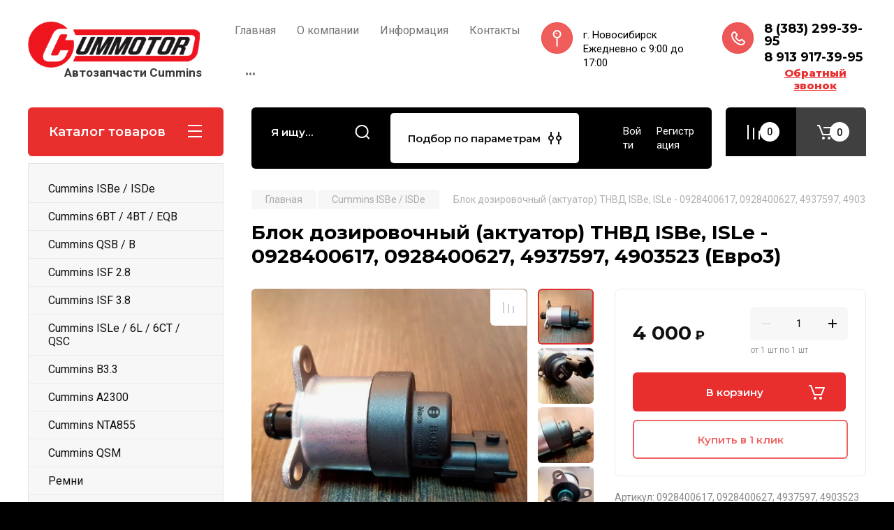

--- FILE ---
content_type: text/html; charset=utf-8
request_url: https://cum-motor.ru/magazin/product/blok-dozirovochnyj-aktuator-tnvd-isbe-isle-evro3
body_size: 24921
content:
<!doctype html>
<html lang="ru">

<head>
<meta charset="utf-8">
<meta name="robots" content="all"/>
<title>Блок дозировочный (актуатор) ТНВД ISBe, ISLe - 0928400617, 0928400627, 4937597, 4903523 (Евро3)</title>
<!-- assets.top -->

<link rel="icon" href="/favicon.gif" type="image/gif">


<script src="/shared/s3/js/lang/ru.js" ></script>
<script src="/g/s3/js/common.min.js" ></script>
<link rel="stylesheet" type="text/css" href="/g/basestyle/1.0.1/user/user.css">
<link rel="stylesheet" type="text/css" href="/g/basestyle/1.0.1/user/user.blue.css">
<!-- /assets.top -->

<meta name="description" content="Блок дозировочный, актуатор ТНВД. Артикул: cummins - 4937597, 4903523, bosch -0928400617, 0928400627. Подходит для двигателей Камминз - Cummins ISBe, ISDe, 6ISBe, 4ISBe, QSB (Евро-3), устанавливаются на грузовых автомобилях Камаз евро 4, спецтехника и экскаваторы, автобусы Нефаз, Паз, Кавз, ДГУ и др. Экспресс отправка во все города России и СНГ. Цены с НДС.">
<meta name="keywords" content="Блок дозировочный, актуатор ТНВД, ISBe, ISLe, 0928400617, 0928400627, 4937597, 4903523, Евро3">
<meta name="SKYPE_TOOLBAR" content="SKYPE_TOOLBAR_PARSER_COMPATIBLE">
<meta name="viewport" content="width=device-width, initial-scale=1.0, maximum-scale=1.0, user-scalable=no">
<meta name="format-detection" content="telephone=no">
<meta http-equiv="x-rim-auto-match" content="none">

<!-- JQuery -->
<script src="/g/libs/jquery/1.10.2/jquery.min.js" charset="utf-8"></script>
<!-- JQuery -->

<!-- Common js -->
	<link rel="stylesheet" href="/g/css/styles_articles_tpl.css">
<!-- Common js -->

<!-- Shop init -->
			
		
		
		
			<link rel="stylesheet" type="text/css" href="/g/shop2v2/default/css/theme.less.css">		
			<script type="text/javascript" src="/g/printme.js"></script>
		<script type="text/javascript" src="/g/shop2v2/default/js/tpl.js"></script>
		<script type="text/javascript" src="/g/shop2v2/default/js/baron.min.js"></script>
		
			<script type="text/javascript" src="/g/shop2v2/default/js/shop2.2.js"></script>
		
	<script type="text/javascript">shop2.init({"productRefs": [],"apiHash": {"getPromoProducts":"8fd59a2f4a4fa938e21f31869e25e8c7","getSearchMatches":"1279de6239816577457628dd8b50c91c","getFolderCustomFields":"c146f12b8ff9f4292d7479bd0e8c8515","getProductListItem":"57e650bea58976f69c690519631c1e12","cartAddItem":"64a3f8158b31cf7fb625466d4cc4cb79","cartRemoveItem":"a41ffa2d67ced5136dcbf7aef6536b76","cartUpdate":"4418b4f63d06dafd5d8e7a588260e01b","cartRemoveCoupon":"1a456665ddd90675454e68cf9a4c0cd6","cartAddCoupon":"4d0bda21aac5b951fa26d98579e9a11f","deliveryCalc":"a6fdb8f6adee34deb3e3f1c103f1d994","printOrder":"150c5ba850a6d1c29f6231949cf709ec","cancelOrder":"b9797d20a78a14cdcb282b7a308a16de","cancelOrderNotify":"f2322cc58b1afaae0c1d8d027dad062a","repeatOrder":"f7b8a3e012b18620cf3e44e428d9e499","paymentMethods":"eff7b8e4ff7b1f43a20d529bbfc8b992","compare":"0b98ec62bee9182faf9fb40356e200b1"},"hash": null,"verId": 3977803,"mode": "product","step": "","uri": "/magazin","IMAGES_DIR": "/d/","my": {"gr_main_products_before_padding":true,"gr_main_products_after_padding":true,"gr_selected_theme":5,"show_rating_sort":true,"show_amount_sort":true,"gr_pagelist_version":"global:shop2.2.110-paintwork-pagelist.tpl","gr_cart_preview_version":"2.2.110-paintwork-products-shop-cart-preview","gr_filter_version":"global:shop2.2.110-auto-accessories-adaptive-store-filter.tpl","gr_cart_page_version":"global:shop2.2.110-paintwork-cart.tpl","gr_product_template_name":"shop2.2.110-paintwork-product-list-thumbs.tpl","gr_product_page_version":"global:shop2.2.110-paintwork-product.tpl","gr_collections_item":"global:shop2.2.110-paintwork-product-item-collections.tpl","gr_compare_tooltip":"\u0421\u0440\u0430\u0432\u043d\u0438\u0442\u044c","gr_compare_tooltip_added":"\u0423\u0434\u0430\u043b\u0438\u0442\u044c","buy_alias":"\u0412 \u043a\u043e\u0440\u0437\u0438\u043d\u0443","buy_mod":true,"buy_kind":true,"on_shop2_btn":true,"gr_auth_placeholder":true,"gr_show_collcetions_amount":true,"gr_kinds_slider":true,"gr_cart_titles":true,"gr_filter_remodal_res":"1260","gr_sorting_no_filter":true,"gr_filter_remodal":true,"gr_filter_range_slider":false,"gr_search_range_slider":false,"gr_add_to_compare_text":"\u0421\u0440\u0430\u0432\u043d\u0438\u0442\u044c","gr_search_form_title":"\u041f\u041e\u0418\u0421\u041a \u041f\u041e \u041f\u0410\u0420\u0410\u041c\u0415\u0422\u0420\u0410\u041c","gr_vendor_in_thumbs":true,"gr_show_titles":true,"gr_show_options_text":"\u0412\u0441\u0435 \u043f\u0430\u0440\u0430\u043c\u0435\u0442\u0440\u044b","gr_pagelist_only_icons":true,"gr_filter_title_text":"\u0424\u0418\u041b\u042c\u0422\u0420","gr_filter_btn_text":"\u0424\u0418\u041b\u042c\u0422\u0420","gr_filter_reset_text":"\u041e\u0447\u0438\u0441\u0442\u0438\u0442\u044c","gr_card_slider_class":" vertical","gr_product_one_click":"\u041a\u0443\u043f\u0438\u0442\u044c \u0432 1 \u043a\u043b\u0438\u043a","gr_options_more_btn":"\u0412\u0441\u0435 \u043f\u0430\u0440\u0430\u043c\u0435\u0442\u0440\u044b","gr_cart_auth_remodal":true,"gr_cart_show_options_text":"\u041f\u043e\u043a\u0430\u0437\u0430\u0442\u044c \u043f\u0430\u0440\u0430\u043c\u0435\u0442\u0440\u044b","gr_cart_clear_btn_class":"clear_btn","gr_cart_back_btn":"\u041a \u043f\u043e\u043a\u0443\u043f\u043a\u0430\u043c","gr_cart_total_title":"\u0420\u0430\u0441\u0447\u0435\u0442","gr_cart_total_text":"\u0421\u0443\u043c\u043c\u0430 \u0437\u0430\u043a\u0430\u0437\u0430:","gr_cart_autoriz_btn_class":"cart_buy_rem","gr_cart_regist_btn_class":"cart_regist_btn","gr_coupon_placeholder":"\u041a\u0443\u043f\u043e\u043d","gr_my_title_param_button":false,"fold_btn_tit":"\u041a\u0430\u0442\u0430\u043b\u043e\u0433 \u0442\u043e\u0432\u0430\u0440\u043e\u0432","fold_mobile_title":"\u041a\u0430\u0442\u0430\u043b\u043e\u0433","search_btn_tit":"\u041f\u043e\u0434\u0431\u043e\u0440 \u043f\u043e \u043f\u0430\u0440\u0430\u043c\u0435\u0442\u0440\u0430\u043c","search_form_btn":"\u041d\u0430\u0439\u0442\u0438","gr_show_nav_btns":true,"gr_hide_no_amount_rating":"true","price_fa_rouble":false,"gr_filter_placeholders":true,"gr_filter_only_field_title":true,"gr_comments_only_field_placeholder":true,"gr_coupon_used_text":"\u0418\u0441\u043f\u043e\u043b\u044c\u0437\u043e\u0432\u0430\u043d\u043d\u044b\u0439","gr_pluso_title":"\u041f\u043e\u0434\u0435\u043b\u0438\u0442\u044c\u0441\u044f","gr_show_one_click_in_thumbs":true,"gr_pagelist_lazy_load":true,"lazy_load_subpages":true,"gr_img_lazyload":true,"gr_buy_btn_data_url":true,"gr_product_preview_title":"\u0414\u043e\u0431\u0430\u0432\u043b\u0435\u043d \u0432 \u043a\u043e\u0440\u0437\u0438\u043d\u0443"},"shop2_cart_order_payments": 4,"cf_margin_price_enabled": 0,"maps_yandex_key":"f013df4b-5ddb-4837-8d1c-fee1d8e24df5","maps_google_key":""});</script>
<style type="text/css">.product-item-thumb {width: 350px;}.product-item-thumb .product-image, .product-item-simple .product-image {height: 350px;width: 350px;}.product-item-thumb .product-amount .amount-title {width: 254px;}.product-item-thumb .product-price {width: 300px;}.shop2-product .product-side-l {width: 200px;}.shop2-product .product-image {height: 190px;width: 200px;}.shop2-product .product-thumbnails li {width: 56px;height: 56px;}</style>
<!-- Shop init -->

	<style>
		.main-slider{margin-bottom:30px;position:relative;height:420px;overflow:hidden;height:auto}@media (max-width: 767px){.main-slider{margin-left:-16px;margin-right:-16px;margin-bottom:0;height:auto}}.main-slider__inner_slid{height:auto;margin:-3px 0}.main-slider__item_slid{height:auto;padding-top:37.5%;position:relative;display:block;width:100%;text-decoration:none}@media (max-width: 1280px){.main-slider__item_slid{padding-top:40%}}@media (max-width: 767px){.main-slider__item_slid{padding-top:unset;height:320px}}@media (max-width: 425px){.main-slider__item_slid{height:220px}}.main-slider__item_in{display:block}.main-slider__image_slid{position:absolute;top:0;left:0;width:100%;height:100%;display:block}.main-slider__image_slid.slider_overlay:before{position:absolute;content:'';top:0;left:0;width:100%;height:100%}.main-slider__image_slid.mobile_image{display:none}@media (max-width: 639px){.main-slider__image_slid.mobile_image{display:block}}.main-slider__slid_text{position:relative;display:-moz-box;display:-webkit-box;display:-webkit-flex;display:-moz-flex;display:-ms-flexbox;display:flex;-webkit-box-direction:normal;-webkit-box-orient:vertical;-moz-box-direction:normal;-moz-box-orient:vertical;-webkit-flex-direction:column;-moz-flex-direction:column;-ms-flex-direction:column;flex-direction:column;-webkit-box-align:start;-ms-flex-align:start;-webkit-align-items:flex-start;-moz-align-items:flex-start;align-items:flex-start;-webkit-box-pack:center;-ms-flex-pack:center;-webkit-justify-content:center;-moz-justify-content:center;justify-content:center;width:50%;padding:20px 20px 20px 40px;height:100%;position:absolute;top:0;bottom:0}@media (max-width: 1260px){.main-slider__slid_text{width:70%;padding-left:30px}}@media (max-width: 767px){.main-slider__slid_text{width:100%;padding:15px 36px}}@media (max-width: 479px){.main-slider__slid_text{padding-right:16px;padding-left:16px}}.main-slider__slid_flag{padding:5px 14px 5px 16px;display:inline-block;font-family:Montserrat,sans-serif;height:auto;line-height:22px;font-weight:700;text-align:center;margin-bottom:10px;position:relative;margin-top:20px;margin-bottom:7px;padding:5px 15px;min-width:76px}@media (max-width: 767px){.main-slider__slid_flag{margin-bottom:5px;padding:4px 12px;min-width:54px;line-height:14px}}@media (max-width: 479px){.main-slider__slid_flag{margin-top:6px;margin-bottom:6px}}.main-slider__slid_tit{margin-top:8px;margin-bottom:8px;font-family:Montserrat,sans-serif;line-height:1.1em;font-weight:700;display:block}@media (max-width: 1023px){.main-slider__slid_tit{margin-top:4px;margin-bottom:4px}}@media (max-width: 479px){.main-slider__slid_tit{margin-top:4px;margin-bottom:4px}}.main-slider__slid_desc{margin-top:8px;margin-bottom:8px;display:block}@media (max-width: 1023px){.main-slider__slid_desc{margin-top:4px;margin-bottom:4px}}@media (max-width: 479px){.main-slider__slid_desc{margin-top:2px;margin-bottom:2px;line-height:1.2}}.main-slider__slid_btn{display:inline-block;margin-top:15px;margin-bottom:0;padding:18px 30px;font-family:Montserrat,sans-serif;line-height:1.1em;font-weight:600;text-decoration:none;position:relative;z-index:1;transition:all .3s;overflow:hidden;margin-top:26px;margin-bottom:0}@media (max-width: 1023px){.main-slider__slid_btn{padding:16px 30px;margin-top:10px}}@media (max-width: 479px){.main-slider__slid_btn{padding:12px 16px}}.main-slider__slid_btn:before{position:absolute;content:'';z-index:-1;top:0;right:0;width:0;height:100%;transition:all .3s}.main-slider__slid_btn:hover:before{width:100%}@media (max-width: 767px){.main-slider__slid_btn.slider_btn_hide{display:none}}.main-slider .slick-prev,.main-slider .slick-next{position:absolute;right:0;z-index:1;width:60px;height:60px}@media (max-width: 1280px){.main-slider .slick-prev,.main-slider .slick-next{width:50px;height:50px}}.main-slider .slick-prev{top:20px;right:20px}@media (max-width: 767px){.main-slider .slick-prev{bottom:0;right:40px}}.main-slider .slick-next{bottom:20px;right:20px}.main-slider .slick-next:before{transform:rotate(180deg)}.main-slider ul.slick-dots{display:flex;flex-direction:column;position:absolute;right:45px;top:calc(50% - 110px);margin:0;height:220px;align-items:center;justify-content:center}.main-slider ul.slick-dots li{margin:8px 0}@media (max-width: 1023px){.main-slider ul.slick-dots li{margin:4px 0}}@media (max-width: 767px){.main-slider ul.slick-dots li{margin:0 4px}}.main-slider ul.slick-dots li.slick-active{margin:7px 0}@media (max-width: 1023px){.main-slider ul.slick-dots li.slick-active{margin:3px 0}}@media (max-width: 767px){.main-slider ul.slick-dots li.slick-active{margin:0 4px}}@media (min-width: 768px) and (max-width: 1280px){.main-slider ul.slick-dots{right:40px}}@media (max-width: 767px){.main-slider ul.slick-dots{flex-direction:row;height:auto;width:220px;top:calc(100% - 30px);right:calc(50% - 110px)}}@media (max-width: 425px){.main-slider ul.slick-dots{top:calc(100% - 20px)}}.main-slider .slider_counter{position:absolute;min-width:80px;top:0;right:0;padding:12px 10px;font-family:Montserrat,sans-serif;line-height:1em;font-weight:600;text-align:center;display:-moz-box;display:-webkit-box;display:-webkit-flex;display:-moz-flex;display:-ms-flexbox;display:flex;-webkit-box-pack:center;-ms-flex-pack:center;-webkit-justify-content:center;-moz-justify-content:center;justify-content:center;display:none}@media (max-width: 767px){.main-slider .slider_counter{bottom:0;top:auto;right:auto;left:0;padding:17.5px 10px;min-width:52px}}.main-slider .slider_counter .slider_del{padding:0 5px}
		@media (min-width: 1261px){.main-slider__inner_slid:not(.slick-slider){height: 400px;overflow: hidden;}}
	</style>


<!-- Custom styles -->
<link rel="stylesheet" href="/g/libs/jqueryui/datepicker-and-slider/css/jquery-ui.css">
<link rel="stylesheet" href="/g/libs/lightgallery/v1.2.19/lightgallery.css">
<link rel="stylesheet" href="/g/libs/remodal/css/remodal.css">
<link rel="stylesheet" href="/g/libs/remodal/css/remodal-default-theme.css">
<link rel="stylesheet" href="/g/libs/waslide/css/waslide.css">
<!-- Custom styles -->


<!-- Custom js -->
<script src="/g/libs/jquery-responsive-tabs/1.6.3/jquery.responsiveTabs.min.js" charset="utf-8"></script>
<script src="/g/libs/jquery-match-height/0.7.2/jquery.matchHeight.min.js" charset="utf-8"></script>
<script src="/g/libs/jqueryui/datepicker-and-slider/js/jquery-ui.min.js" charset="utf-8"></script>
<script src="/g/libs/jqueryui/touch_punch/jquery.ui.touch_punch.min.js" charset="utf-8"></script>

<script src="/g/libs/owl-carousel/2.3.4/owl.carousel.min.js" charset="utf-8"></script>


<script src="/g/libs/flexmenu/1.6.2/flexmenu.min.js" charset="utf-8"></script> <script src="/g/libs/flexmenu/1.6.2/modernizr.custom.js" charset="utf-8"></script>  
<script src="/g/libs/lightgallery/v1.2.19/lightgallery.js" charset="utf-8"></script>
<script src="/g/libs/jquery-slick/1.6.0/slick.min.js" charset="utf-8"></script>
<script src="/g/libs/remodal/js/remodal.js" charset="utf-8"></script>
<script src="/g/libs/waslide/js/animit.js"></script>
<script src="/g/libs/waslide/js/waslide.js"></script>

<script src="/g/libs/timer/js/timer.js" charset="utf-8"></script>

<!-- Custom js -->

<!-- Site js -->
<script src="/g/s3/misc/form/shop-form/shop-form-minimal.js" charset="utf-8"></script>
<script src="/g/templates/shop2/2.110.2/auto-accessories/js/plugins.js" charset="utf-8"></script>

<!-- Site js -->




<link rel="stylesheet" href="/g/libs/jquery-popover/0.0.4/jquery.popover.css">
<script src="/g/libs/jquery-popover/0.0.4/jquery.popover.js" charset="utf-8"></script>

<!-- Theme styles -->

	
		    <link rel="stylesheet" href="/g/templates/shop2/2.110.2/universal-shop-pro/themes/theme5/theme.scss.css">
	
<!-- Theme styles -->

<!-- Main js -->
	<script src="/g/templates/shop2/2.110.2/universal-shop-pro/js/shop_main.js" charset="utf-8"></script>
<!-- Main js -->


<link rel="stylesheet" href="/g/templates/shop2/2.110.2/universal-shop-pro/css/global_styles.css">
<!-- Yandex.Metrika counter -->
<script type="text/javascript" >
   (function(m,e,t,r,i,k,a){m[i]=m[i]||function(){(m[i].a=m[i].a||[]).push(arguments)};
   m[i].l=1*new Date();k=e.createElement(t),a=e.getElementsByTagName(t)[0],k.async=1,k.src=r,a.parentNode.insertBefore(k,a)})
   (window, document, "script", "https://mc.yandex.ru/metrika/tag.js", "ym");

   ym(88448773, "init", {
        clickmap:true,
        trackLinks:true,
        accurateTrackBounce:true
   });
</script>
<noscript><div><img src="https://mc.yandex.ru/watch/88448773" style="position:absolute; left:-9999px;" alt="" /></div></noscript>
<!-- /Yandex.Metrika counter -->

<meta name="yandex-verification" content="425e6669674e225a" />
</head><link rel="stylesheet" href="/t/v10953/images/css/seo_addons_styles.scss.css">
<link rel="stylesheet" href="/t/v10953/images/css/advantages.scss.css">
<script src="/t/v10953/images/css/advantages.js"></script>
<body class="site">
	
	   
		   
   <div class="site_wrap"  data-bg="/thumb/2/ypiRkvsh19dnNzt2KjnKdQ/1920r1920/d/bg2.png" >
	   <div class="mobile_panel_wrap">
	      <div class="mobile__panel">
	         <a class="close-button"><span>&nbsp;</span></a>
	         <div class="mobile_panel_inner">
	            <div class="mobile_menu_prev">
	            	<div class="btn_next_menu"><span>Меню</span></div>
	            
	                <nav class="mobile_shared_wrap">                    
	                </nav>
	
	            </div>
	            <div class="mobile_menu_next">
	               <div class="btn_prev_menu"><span>Назад</span></div>
	               
	            </div>
	            <div class="mobile_brands">
	               <div class="btn_prev_menu"><span class="prev">Назад</span> <a href="javascript:void(0);" class="close-button"></a></div>
	               
	            </div>
	         </div>
	      </div>
	   </div>

	   <div class="site__wrapper site__wrapper-timer">
       						      <div class="site__inner site__inner-timer">
	         <header class="site-header block_padding no-slider">
	            <div class="logoMenuWr">
	            	<div class="company-info">
	            		            									<a href="https://cum-motor.ru" class="company-info__logo_pic"><img src="/thumb/2/RCl2I7G_JBPKARY35Cx1Ww/350c/d/logo2.png" style="max-width: 100%;" alt=""></a>
																					<div class="company-info__name_desc">
		  						               		               <div class="company-info__descr">Автозапчасти Cummins</div>
		               	               </div>
	               	            </div>
	            <nav class="top-menu__inner">            
	            	<ul class="top-menu__items"><li class="opened active"><a href="/" >Главная</a></li><li class="has-child"><a href="/o-kompanii" >О компании</a><ul class="level-2"><li><a href="/poleznye-stati" >Статьи</a></li></ul></li><li class="has-child"><a href="/informatsiya" >Информация</a><ul class="level-2"><li><a href="/dostavka" >Доставка</a></li><li><a href="/oplata" >Оплата</a></li></ul></li><li><a href="/kontakty" >Контакты</a></li><li><a href="/registraciya" >Регистрация</a></li></ul>	         	</nav>
	            </div>
	            
	         	
	            <div class="head-contacts">
	               <div class="head-contacts__inner">
	                  	                  <div class="addressTop">
	                  	г. Новосибирск<br>
	                  	Ежедневно с 9:00 до 17:00
	                  </div>
	                  	                  	                  <div class="head-contacts__phones">
	                     <div class="head-contacts__phones-inner">
	                        <div class="div-block">
	                        		                        					                        				                        					                        		<div><a href="tel:8 (383) 299-39-95" class="link">8 (383) 299-39-95</a></div>
			                        			                        				                        				                        					                        		<div><a href="tel:8 913 917-39-95" class="link">8 913 917-39-95</a></div>
			                        			                        		                        		                        </div>
	                        	                        <div class="head-conracts__recall"><span data-remodal-target="form_top_popap" class="head-conracts__recall-btn w-button">Обратный звонок</span></div>	                     </div>
	                     
	                    <div class="phones_popup" data-remodal-target="phones_popup">Просмотр</div>
	                  </div>
	                  	               </div>
	               
	            </div>
	            <link rel="stylesheet" href="/t/images/css/shop_extra_styles.css">
	         </header>
	         
 	         <div data-remodal-id="fixed-categor" class="remodal fixed-categor" role="dialog" data-remodal-options="hashTracking: false">
	         	<button data-remodal-action="close" class="close-button"><span>&nbsp;</span></button>
	         	<input id="cat-tab" type="radio" name="tabs" checked><!--
	            --><label for="cat-tab" title="Категории" class="cat-tab">Категории</label><!--
	            --><input id="brand-tab" type="radio" name="tabs" ><!--
	            --><label for="brand-tab" title="Бренды" class="brand-tab">Бренды</label>
	         </div>
	         
  	         <div class="site-fixed-panel">
				<div class="shop-modules__folders" data-remodal-target="fixed-categor">
				  <div class="shop-modules__folders-title">Каталог товаров</div>
				  <div class="shop-modules__folder-icon"></div>
				</div>
				<div class="shop-modules__folders_mobile">
					<div class="shop-modules__folder-icon"></div>
				</div>
	          				<div class="top-menu__inner">
					<ul class="top_menu menu-default top-menu__items">
				        				
				            				
				            				                <li class="has-child opened"><a href="/"><span>Главная</span></a>
				            				            				
				        				
				            				                				                        </li>
				                    				                				            				
				            				                <li class="has-child"><a href="/o-kompanii"><span>О компании</span></a>
				            				            				
				        				
				            				                				                        <ul>
				                    				            				
				            				                <li class=""><a href="/poleznye-stati"><span>Статьи</span></a>
				            				            				
				        				
				            				                				                        </li>
				                    				                            </ul>
				                        </li>
				                    				                				            				
				            				                <li class="has-child"><a href="/informatsiya"><span>Информация</span></a>
				            				            				
				        				
				            				                				                        <ul>
				                    				            				
				            				                <li class=""><a href="/dostavka"><span>Доставка</span></a>
				            				            				
				        				
				            				                				                        </li>
				                    				                				            				
				            				                <li class=""><a href="/oplata"><span>Оплата</span></a>
				            				            				
				        				
				            				                				                        </li>
				                    				                            </ul>
				                        </li>
				                    				                				            				
				            				                <li class=""><a href="/kontakty"><span>Контакты</span></a>
				            				            				
				        				
				            				                				                        </li>
				                    				                				            				
				            				                <li class=""><a href="/registraciya"><span>Регистрация</span></a>
				            				            				
				        				        </li>
				    </ul>
				    				</div>
				         	<div class="shop-modules__right">
	               					<div class="compare-block">
						<a href="/magazin/compare" class="compare-block__link" target="_blank">&nbsp;</a>
						<div class="compare-block__amount">0</div>
					</div>
	               	               
   	               <div class="shop-modules__cart cart_popup_btn cart_amount_null" >
		               		
												
							<a href="/magazin/cart" class="site-header__cart_btn">
								<span class="shop-modules__cart-amount">0</span>
							</a>
								
								                  
	               </div>
	               
	          	</div>
	         </div>
	         
	         
	         <div class="shop-modules block_padding">
	            <div class="shop-modules__inner">
	               <div class="shop-modules__folders active">
	                  <div class="shop-modules__folders-title">Каталог товаров</div>
	                  <div class="shop-modules__folder-icon"></div>
	               </div>
	               <div class="shop-modules__folders_mobile">
	                  <div class="shop-modules__folder-icon"></div>
	               </div>
	                <div class="shop-modules__search">
	                     <nav class="search_catalog_top">
	                     	<div class="search_catalog_top-in">
	                     											<form action="/magazin/search" enctype="multipart/form-data" method="get" class="shop-modules__search-form w-form">
									     <input type="text" id="s[name]" name="search_text" autocomplete="off" placeholder="Я ищу…" class="shop-modules__search-input w-input">
									     <button class="shop-modules__search-btn w-button">Найти</button>
									<re-captcha data-captcha="recaptcha"
     data-name="captcha"
     data-sitekey="6LddAuIZAAAAAAuuCT_s37EF11beyoreUVbJlVZM"
     data-lang="ru"
     data-rsize="invisible"
     data-type="image"
     data-theme="light"></re-captcha></form>              
		                       			                    </div>
				     	 </nav>
	                    <div data-remodal-target="search_popap" class="shop-modules__search-popup w-button">Подбор по параметрам</div>
	                    	<div class="registration_wrap">
	            		
	            									<a href="/users" class="login">
				         		Войти
				         	</a>
				         	
				         	<a href="/users/register" class="registration">
				         		Регистрация
				         	</a>
									         	
			         </div>
	                </div>
	               <div class="mobile-contacts" data-remodal-target="phones_popup">&nbsp;</div>
	               <div class="mobile-search" data-remodal-target="search_popap">&nbsp;</div>
	               
	                <div class="shop-modules__right">
		               						<div class="compare-block">
							<a href="/magazin/compare" class="compare-block__link" target="_blank">&nbsp;</a>
							<div class="compare-block__amount">0</div>
						</div>
		               						
		               <div class="shop-modules__cart cart_popup_btn cart_amount_null" >
		               		
							
														
						<a href="/magazin/cart" class="site-header__cart_btn">
							<span class="shop-modules__cart-amount">0</span>
						</a>
							
									                  
		               </div>
		          	</div>
	            </div>
	         </div>
	         
	         <div class="site-content content_shop_pages">
	            <div class="site-content__inner block_padding">
	              
	               <div class="site-content__left">
	                  
	                  					    <nav class="folders-nav">
					        <ul class="folders_menu">
					        	
					        					            					                					            					                					                    					
					                    					                        <li class="cat-item firstlevel">
												<a href="/magazin/folder/isbe" class="hasArrow ">
													
						                        							                        		<span class="cat-item__title  padding">Cummins ISBe / ISDe</span>
					                        		
					                        	</a>
					                    					                    																									                					            					                					                    					                        					                            </li>
					                            					                        					                    					
					                    					                        <li class="cat-item firstlevel">
												<a href="/magazin/folder/6bt-4bt-eqb" class="hasArrow ">
													
						                        							                        		<span class="cat-item__title  padding">Cummins 6BT / 4BT / EQB</span>
					                        		
					                        	</a>
					                    					                    																									                					            					                					                    					                        					                            </li>
					                            					                        					                    					
					                    					                        <li class="cat-item firstlevel">
												<a href="/magazin/folder/qsb-b4-5" class="hasArrow ">
													
						                        							                        		<span class="cat-item__title  padding">Cummins QSB / B</span>
					                        		
					                        	</a>
					                    					                    																									                					            					                					                    					                        					                            </li>
					                            					                        					                    					
					                    					                        <li class="cat-item firstlevel">
												<a href="/magazin/folder/isf2-8" class="hasArrow ">
													
						                        							                        		<span class="cat-item__title  padding">Cummins ISF 2.8</span>
					                        		
					                        	</a>
					                    					                    																									                					            					                					                    					                        					                            </li>
					                            					                        					                    					
					                    					                        <li class="cat-item firstlevel">
												<a href="/magazin/folder/isf3-8" class="hasArrow ">
													
						                        							                        		<span class="cat-item__title  padding">Cummins ISF 3.8</span>
					                        		
					                        	</a>
					                    					                    																									                					            					                					                    					                        					                            </li>
					                            					                        					                    					
					                    					                        <li class="cat-item firstlevel">
												<a href="/magazin/folder/isle-6l-6ct" class="hasArrow ">
													
						                        							                        		<span class="cat-item__title  padding">Cummins ISLe / 6L / 6CT / QSC</span>
					                        		
					                        	</a>
					                    					                    																									                					            					                					                    					                        					                            </li>
					                            					                        					                    					
					                    					                        <li class="cat-item firstlevel">
												<a href="/magazin/folder/b3-3" class="hasArrow ">
													
						                        							                        		<span class="cat-item__title  padding">Cummins B3.3</span>
					                        		
					                        	</a>
					                    					                    																									                					            					                					                    					                        					                            </li>
					                            					                        					                    					
					                    					                        <li class="cat-item firstlevel">
												<a href="/magazin/folder/a2300" class="hasArrow ">
													
						                        							                        		<span class="cat-item__title  padding">Cummins A2300</span>
					                        		
					                        	</a>
					                    					                    																									                					            					                					                    					                        					                            </li>
					                            					                        					                    					
					                    					                        <li class="cat-item firstlevel">
												<a href="/magazin/folder/nta855" class="hasArrow ">
													
						                        							                        		<span class="cat-item__title  padding">Cummins NTA855</span>
					                        		
					                        	</a>
					                    					                    																									                					            					                					                    					                        					                            </li>
					                            					                        					                    					
					                    					                        <li class="cat-item firstlevel">
												<a href="/magazin/folder/qsm" class="hasArrow ">
													
						                        							                        		<span class="cat-item__title  padding">Cummins QSM</span>
					                        		
					                        	</a>
					                    					                    																									                					            					                					                    					                        					                            </li>
					                            					                        					                    					
					                    					                        <li class="cat-item firstlevel">
												<a href="/magazin/folder/remni" class="hasArrow ">
													
						                        							                        		<span class="cat-item__title  padding">Ремни</span>
					                        		
					                        	</a>
					                    					                    																									                					            					                					                    					                        					                            </li>
					                            					                        					                    					
					                    					                        <li class="cat-item firstlevel">
												<a href="/magazin/folder/filtr-fleetguard" class="hasArrow ">
													
						                        							                        		<span class="cat-item__title  padding">Фильтр Fleetguard</span>
					                        		
					                        	</a>
					                    					                    																									                					            					                					                    					                        					                            </li>
					                            					                        					                    					
					                    					                        <li class="cat-item firstlevel">
												<a href="/magazin/folder/foton-g21a" class="hasArrow ">
													
						                        							                        		<span class="cat-item__title  padding">Foton G21A</span>
					                        		
					                        	</a>
					                    					                    																									                					            					            </li>
					        	</ul>
					        					    </nav>
										
					<nav class="categories-inner__nav venders_list">
							<div class="venders_tabs__inner">
				
								<div class="venders_tabs_btns"> 
									<div class="venders_tabs_btns__vend_lang dec ">
										<button class="gr-button-4">0 - 9</button>
									</div> 
									<div class="venders_tabs_btns__vend_lang cyr ">
										<button class="gr-button-4">Кириллица</button>
									</div>
									<div class="venders_tabs_btns__vend_lang lat ">
										<button class="gr-button-4">Латиница</button>
									</div>
									<div class="venders_tabs_btns__vend_lang all ">
										<button class="gr-button-4">Все</button>
									</div> 
								</div>
								
								<ul class="venders_tabs__body">
								  								   								  								  
								    								            								            
								            								                								            								
								            								            
								                								
								                <li data-test="lat">
								                    <a href="/all-vendors-page?group=b">B</a>
								                    <ul>
								                								            								    								      <li><a href="/magazin/vendor/bif-filter" data-href="b">BIF Filter</a></li>
								        
								  								  
								    								      <li><a href="/magazin/vendor/bosch" data-href="b">Bosch</a></li>
								        
								  								  
								    								            								            
								            								                								            								
								            								            
								                								                    </ul></li>
								                								
								                <li data-test="lat">
								                    <a href="/all-vendors-page?group=c">C</a>
								                    <ul>
								                								            								    								      <li><a href="/magazin/vendor/cnh" data-href="c">Ch</a></li>
								        
								  								  
								    								      <li><a href="/magazin/vendor/shn" data-href="c">china</a></li>
								        
								  								  
								    								      <li><a href="/magazin/vendor/dcec-cummins" data-href="c">CHINA</a></li>
								        
								  								  
								    								      <li><a href="/magazin/vendor/china" data-href="c">China</a></li>
								        
								  								  
								    								            								            
								            								                								            								
								            								            
								                								                    </ul></li>
								                								
								                <li data-test="lat">
								                    <a href="/all-vendors-page?group=f">F</a>
								                    <ul>
								                								            								    								      <li><a href="/magazin/vendor/foton-cummins" data-href="f">Foton/Cummins</a></li>
								        
								  								  
								    								            								            
								            								                								            								
								            								            
								                								                    </ul></li>
								                								
								                <li data-test="lat">
								                    <a href="/all-vendors-page?group=h">H</a>
								                    <ul>
								                								            								    								      <li><a href="/magazin/vendor/holset" data-href="h">HOLSET</a></li>
								        
								  								  
								    								            								            
								            								                								            								
								            								            
								                								                    </ul></li>
								                								
								                <li data-test="lat">
								                    <a href="/all-vendors-page?group=s">S</a>
								                    <ul>
								                								            								    								      <li><a href="/magazin/vendor/sachs" data-href="s">SACHS</a></li>
								        
								  								</ul>
								
								
							</div>
						</nav>
	
	                   	                   
	                                        
	                
	                	                  
	                  	                  
	                  						<div class="spec-main-lots">
							<div class="spec-main-lots__inner">
								<div class="spec-main-lots__title">РАСПРОДАЖА</div>
								<div class="spec-main-lots__wrap">
									<div class="spec-prod-list">
														        				
				        								        					    
    

<form method="post" action="/magazin?mode=cart&amp;action=add" accept-charset="utf-8" class="shop2-product-item product-item">
    
    <input type="hidden" name="kind_id" value="1497062305" />
    <input type="hidden" name="product_id" value="1161740705" />
    <input type="hidden" name="meta" value="null" />

    <div class="product-item__top">
        
        <div class="product-item__image">
                            <a href="/magazin/product/kryshka-klapannaya-v-sbore-isf-2-8-e3-e4-orig" style="background-image: url(/thumb/2/WC0XZ9DWwsPqaRpMYx9-Rw/350r350/d/kryshka_klapannaya_kamminz_cummins_isf_28_5262617_5262618_5262619_evro-34_1.jpg);">
                    <img src="/thumb/2/WC0XZ9DWwsPqaRpMYx9-Rw/350r350/d/kryshka_klapannaya_kamminz_cummins_isf_28_5262617_5262618_5262619_evro-34_1.jpg" alt="Крышка клапанная Камминз (Cummins) ISF 2.8 - 5262617, 5262618, 5262619 (Евро-3,4)" title="Крышка клапанная Камминз (Cummins) ISF 2.8 - 5262617, 5262618, 5262619 (Евро-3,4)" />
                </a>
                    </div> 
    </div>


    <div class="product-item__bottom">
        <div class="product-item__bottom-left">


            <div class="product-item__heading">                
                	
	
	<div class="tpl-rating-block hide">Рейтинг:<div class="tpl-stars hide"><div class="tpl-rating" style="width: 0%;"></div></div>(0 голосов)</div>

	                <div class="product-item__name">
                    <a href="/magazin/product/kryshka-klapannaya-v-sbore-isf-2-8-e3-e4-orig">Крышка клапанная Камминз (Cummins) ISF 2.8 - 5262617, 5262618, 5262619 (Евро-3,4)</a>
                </div>
                
	
					
	
	
					<div class="shop2-product-article"><span>Артикул:</span> 0928400617, 0928400627, 4937597, 4903523</div>
	
	                                
            </div>
            
            
            <div class="product-item__params">
            	
            	            	                
                <div class="product-item__params-body">
                                        

 
	
		
	
                </div>
                <div class="product-item__params-inner">
                                            <div class="options-btn">
                            <span data-text="Все параметры">Все параметры</span>
                        </div>
                                    </div>
            </div>            
                        <div class="product-item__disc_panel">               

                                    <div class="product-flags">
                        <div class="product-flags__left">
                                                        <div class="product-flags__item spec_item"><span>Sale</span></div>                                                    </div>
                        <div class="product-flags__right">
                                                                                                                                                                                                                                        <div class="product-flags__item custom_item">
                                            <span style="border-color: ; color: ;"></span>
                                        </div>
                                                                                                                        </div>
                    </div>
                
                                    
                
            </div>
                    </div>


        <div class="product-item__bottom-right">
            
            <div class="product-item__buttons">
            	
                                    <div class="product-price">
                        	
		
	<div class="price-old "><span>
		<strong>9&nbsp;000</strong>
									₽						</span></div>

	                        	<div class="price-current">
		<strong>8&nbsp;000</strong>
				₽			</div>
                    </div>
                                                    	
				
	<div class="product-amount">
					<div class="amount-title">Количество:</div>
							<div class="shop2-product-amount">
				<button type="button" class="amount-minus">&#8722;</button><input type="text" name="amount" data-kind="1496981305" data-max="6" data-min="1" data-multiplicity="1" maxlength="4" value="1" /><button type="button" class="amount-plus">&#43;</button>
			</div>
							<div class="amount-min">
					от 1 шт
					по 1 шт
				</div>
						</div>
                  
                
                    
			<div class="product-compare">
			<label class="compare_plus gr-button-3">
				<input type="checkbox" value="1496981305"/>
				Сравнить
			</label>
							<span class="product-compare-tooltip">Сравнить</span>
					</div>
		
                    
                    
                    
			<button class="shop-product-btn type-2 buy" type="submit" data-url="/magazin/product/blok-dozirovochnyj-aktuator-tnvd-isbe-isle-evro3">
			<span>В корзину</span>
		</button>
	
<input type="hidden" value="Блок дозировочный (актуатор) ТНВД ISBe, ISLe - 0928400617, 0928400627, 4937597, 4903523 (Евро3)" name="product_name" />
<input type="hidden" value="https:///magazin/product/blok-dozirovochnyj-aktuator-tnvd-isbe-isle-evro3" name="product_link" />                            </div>
            
                            <div class="buy-one-click-wrap">
                    <span class="buy-one-click gr-button-1" data-remodal-target="one-click"
                        data-api-url="/-/x-api/v1/public/?method=form/postform&param[form_id]=30855305&param[tpl]=global:shop2.form.minimal.tpl&param[hide_title]=0&param[placeholdered_fields]=1&param[product_link]=cum-motor.ru/magazin/product/kryshka-klapannaya-v-sbore-isf-2-8-e3-e4-orig&param[product_name]=Крышка клапанная Камминз (Cummins) ISF 2.8 - 5262617, 5262618, 5262619 (Евро-3,4)">
                        Купить в 1 клик
                    </span>
                </div>
            
        </div>
        
    </div>
    
<re-captcha data-captcha="recaptcha"
     data-name="captcha"
     data-sitekey="6LddAuIZAAAAAAuuCT_s37EF11beyoreUVbJlVZM"
     data-lang="ru"
     data-rsize="invisible"
     data-type="image"
     data-theme="light"></re-captcha></form>


				        								        								        				
				        								        					    
    

<form method="post" action="/magazin?mode=cart&amp;action=add" accept-charset="utf-8" class="shop2-product-item product-item">
    
    <input type="hidden" name="kind_id" value="1497053705" />
    <input type="hidden" name="product_id" value="1161732105" />
    <input type="hidden" name="meta" value="null" />

    <div class="product-item__top">
        
        <div class="product-item__image">
                            <a href="/magazin/product/kryshka-klapannaya-v-sbore-isf-2-8-e5" style="background-image: url(/thumb/2/Kn_Cn7LDjBmMDYhIxLt5Dg/350r350/d/kryshka_klapannaya_kamminz_cummins_isf_28_5262620_5292804_5294397_evro-5_1.jpg);">
                    <img src="/thumb/2/Kn_Cn7LDjBmMDYhIxLt5Dg/350r350/d/kryshka_klapannaya_kamminz_cummins_isf_28_5262620_5292804_5294397_evro-5_1.jpg" alt="Крышка клапанная Камминз (Cummins) ISF 2.8 - 5262620, 5292804, 5294397 (Евро-5)" title="Крышка клапанная Камминз (Cummins) ISF 2.8 - 5262620, 5292804, 5294397 (Евро-5)" />
                </a>
                    </div> 
    </div>


    <div class="product-item__bottom">
        <div class="product-item__bottom-left">


            <div class="product-item__heading">                
                	
	
	<div class="tpl-rating-block hide">Рейтинг:<div class="tpl-stars hide"><div class="tpl-rating" style="width: 0%;"></div></div>(0 голосов)</div>

	                <div class="product-item__name">
                    <a href="/magazin/product/kryshka-klapannaya-v-sbore-isf-2-8-e5">Крышка клапанная Камминз (Cummins) ISF 2.8 - 5262620, 5292804, 5294397 (Евро-5)</a>
                </div>
                
	
					
	
	
					<div class="shop2-product-article"><span>Артикул:</span> 0928400617, 0928400627, 4937597, 4903523</div>
	
	                                
            </div>
            
            
            <div class="product-item__params">
            	
            	                    <div class="product-item__vendor">
                        <a href="/magazin/vendor/foton-cummins">Foton/Cummins</a>
                    </div>
                            	                
                <div class="product-item__params-body">
                                        

 
	
		
	
                </div>
                <div class="product-item__params-inner">
                                            <div class="options-btn">
                            <span data-text="Все параметры">Все параметры</span>
                        </div>
                                    </div>
            </div>            
                        <div class="product-item__disc_panel">               

                                    <div class="product-flags">
                        <div class="product-flags__left">
                                                        <div class="product-flags__item spec_item"><span>Sale</span></div>                                                    </div>
                        <div class="product-flags__right">
                                                                                                                                                                                                                                        <div class="product-flags__item custom_item">
                                            <span style="border-color: ; color: ;"></span>
                                        </div>
                                                                                                                        </div>
                    </div>
                
                                    
                
            </div>
                    </div>


        <div class="product-item__bottom-right">
            
            <div class="product-item__buttons">
            	
                                    <div class="product-price">
                        	
		
	<div class="price-old "><span>
		<strong>11&nbsp;000</strong>
									₽						</span></div>

	                        	<div class="price-current">
		<strong>10&nbsp;000</strong>
				₽			</div>
                    </div>
                                                    	
				
	<div class="product-amount">
					<div class="amount-title">Количество:</div>
							<div class="shop2-product-amount">
				<button type="button" class="amount-minus">&#8722;</button><input type="text" name="amount" data-kind="1496981305" data-max="6" data-min="1" data-multiplicity="1" maxlength="4" value="1" /><button type="button" class="amount-plus">&#43;</button>
			</div>
							<div class="amount-min">
					от 1 шт
					по 1 шт
				</div>
						</div>
                  
                
                    
			<div class="product-compare">
			<label class="compare_plus gr-button-3">
				<input type="checkbox" value="1496981305"/>
				Сравнить
			</label>
							<span class="product-compare-tooltip">Сравнить</span>
					</div>
		
                    
                    
                    
			<button class="shop-product-btn type-2 buy" type="submit" data-url="/magazin/product/blok-dozirovochnyj-aktuator-tnvd-isbe-isle-evro3">
			<span>В корзину</span>
		</button>
	
<input type="hidden" value="Блок дозировочный (актуатор) ТНВД ISBe, ISLe - 0928400617, 0928400627, 4937597, 4903523 (Евро3)" name="product_name" />
<input type="hidden" value="https:///magazin/product/blok-dozirovochnyj-aktuator-tnvd-isbe-isle-evro3" name="product_link" />                            </div>
            
                            <div class="buy-one-click-wrap">
                    <span class="buy-one-click gr-button-1" data-remodal-target="one-click"
                        data-api-url="/-/x-api/v1/public/?method=form/postform&param[form_id]=30855305&param[tpl]=global:shop2.form.minimal.tpl&param[hide_title]=0&param[placeholdered_fields]=1&param[product_link]=cum-motor.ru/magazin/product/kryshka-klapannaya-v-sbore-isf-2-8-e5&param[product_name]=Крышка клапанная Камминз (Cummins) ISF 2.8 - 5262620, 5292804, 5294397 (Евро-5)">
                        Купить в 1 клик
                    </span>
                </div>
            
        </div>
        
    </div>
    
<re-captcha data-captcha="recaptcha"
     data-name="captcha"
     data-sitekey="6LddAuIZAAAAAAuuCT_s37EF11beyoreUVbJlVZM"
     data-lang="ru"
     data-rsize="invisible"
     data-type="image"
     data-theme="light"></re-captcha></form>


				        								        								        				
				        								        					    
    

<form method="post" action="/magazin?mode=cart&amp;action=add" accept-charset="utf-8" class="shop2-product-item product-item">
    
    <input type="hidden" name="kind_id" value="1497028305" />
    <input type="hidden" name="product_id" value="1161706705" />
    <input type="hidden" name="meta" value="null" />

    <div class="product-item__top">
        
        <div class="product-item__image">
                            <a href="/magazin/product/prokladka-gbc-isf-2-8-orig" style="background-image: url(/thumb/2/iceySNtqxBFuRDnGMOglug/350r350/d/prokladka_gbc_cummins_isf_28_5257187_5345647_1.jpg);">
                    <img src="/thumb/2/iceySNtqxBFuRDnGMOglug/350r350/d/prokladka_gbc_cummins_isf_28_5257187_5345647_1.jpg" alt="Прокладка ГБЦ Cummins ISF 2.8 - 5257187, 5345647" title="Прокладка ГБЦ Cummins ISF 2.8 - 5257187, 5345647" />
                </a>
                    </div> 
    </div>


    <div class="product-item__bottom">
        <div class="product-item__bottom-left">


            <div class="product-item__heading">                
                	
	
	<div class="tpl-rating-block hide">Рейтинг:<div class="tpl-stars hide"><div class="tpl-rating" style="width: 0%;"></div></div>(0 голосов)</div>

	                <div class="product-item__name">
                    <a href="/magazin/product/prokladka-gbc-isf-2-8-orig">Прокладка ГБЦ Cummins ISF 2.8 - 5257187, 5345647</a>
                </div>
                
	
					
	
	
					<div class="shop2-product-article"><span>Артикул:</span> 0928400617, 0928400627, 4937597, 4903523</div>
	
	                                
            </div>
            
            
            <div class="product-item__params">
            	
            	                    <div class="product-item__vendor">
                        <a href="/magazin/vendor/foton-cummins">Foton/Cummins</a>
                    </div>
                            	                
                <div class="product-item__params-body">
                                        

 
	
		
	
                </div>
                <div class="product-item__params-inner">
                                            <div class="options-btn">
                            <span data-text="Все параметры">Все параметры</span>
                        </div>
                                    </div>
            </div>            
                        <div class="product-item__disc_panel">               

                                    <div class="product-flags">
                        <div class="product-flags__left">
                                                        <div class="product-flags__item spec_item"><span>Sale</span></div>                                                    </div>
                        <div class="product-flags__right">
                                                                                                                                                                                                                                        <div class="product-flags__item custom_item">
                                            <span style="border-color: ; color: ;"></span>
                                        </div>
                                                                                                                        </div>
                    </div>
                
                                    
                
            </div>
                    </div>


        <div class="product-item__bottom-right">
            
            <div class="product-item__buttons">
            	
                                    <div class="product-price">
                        	
		
	<div class="price-old "><span>
		<strong>1&nbsp;900</strong>
									₽						</span></div>

	                        	<div class="price-current">
		<strong>1&nbsp;600</strong>
				₽			</div>
                    </div>
                                                    	
				
	<div class="product-amount">
					<div class="amount-title">Количество:</div>
							<div class="shop2-product-amount">
				<button type="button" class="amount-minus">&#8722;</button><input type="text" name="amount" data-kind="1496981305" data-max="6" data-min="1" data-multiplicity="1" maxlength="4" value="1" /><button type="button" class="amount-plus">&#43;</button>
			</div>
							<div class="amount-min">
					от 1 шт
					по 1 шт
				</div>
						</div>
                  
                
                    
			<div class="product-compare">
			<label class="compare_plus gr-button-3">
				<input type="checkbox" value="1496981305"/>
				Сравнить
			</label>
							<span class="product-compare-tooltip">Сравнить</span>
					</div>
		
                    
                    
                    
			<button class="shop-product-btn type-2 buy" type="submit" data-url="/magazin/product/blok-dozirovochnyj-aktuator-tnvd-isbe-isle-evro3">
			<span>В корзину</span>
		</button>
	
<input type="hidden" value="Блок дозировочный (актуатор) ТНВД ISBe, ISLe - 0928400617, 0928400627, 4937597, 4903523 (Евро3)" name="product_name" />
<input type="hidden" value="https:///magazin/product/blok-dozirovochnyj-aktuator-tnvd-isbe-isle-evro3" name="product_link" />                            </div>
            
                            <div class="buy-one-click-wrap">
                    <span class="buy-one-click gr-button-1" data-remodal-target="one-click"
                        data-api-url="/-/x-api/v1/public/?method=form/postform&param[form_id]=30855305&param[tpl]=global:shop2.form.minimal.tpl&param[hide_title]=0&param[placeholdered_fields]=1&param[product_link]=cum-motor.ru/magazin/product/prokladka-gbc-isf-2-8-orig&param[product_name]=Прокладка ГБЦ Cummins ISF 2.8 - 5257187, 5345647">
                        Купить в 1 клик
                    </span>
                </div>
            
        </div>
        
    </div>
    
<re-captcha data-captcha="recaptcha"
     data-name="captcha"
     data-sitekey="6LddAuIZAAAAAAuuCT_s37EF11beyoreUVbJlVZM"
     data-lang="ru"
     data-rsize="invisible"
     data-type="image"
     data-theme="light"></re-captcha></form>


				        								        								        				
				        								        								        				
				        								        								        				
				        								        								        				
				        								        													</div>
									
									<a href="/magazin/search?s[special]=1" class="spec-main-lots__btn">Посмотреть все</a>
									
								</div>
							</div>
						</div>
												
							                  
	                  	                  
	                  	                  
	               </div>
	              
	               <div class="site-content__right">
	                    
	                      
	
						<main class="site-main">
				            <div class="site-main__inner">
				                
				                				                
				                	
<div class="site-path" data-url="/"><a href="/"><span>Главная</span></a> <a href="/magazin/folder/isbe"><span>Cummins ISBe / ISDe</span></a> <span>Блок дозировочный (актуатор) ТНВД ISBe, ISLe - 0928400617, 0928400627, 4937597, 4903523 (Евро3)</span></div>				                	
				                		                            		<h1>Блок дозировочный (актуатор) ТНВД ISBe, ISLe - 0928400617, 0928400627, 4937597, 4903523 (Евро3)</h1>
	                            		                            	                            
	                            	                            
	                            
	                            
<div class="shop2-cookies-disabled shop2-warning hide"></div>


	
		
							
			
							
			
							
			
		
				
		
					<div class="product_quick_view">
		<script type="text/javascript">shop2.quickRefs = [];</script>
		
													
				
		<div class="card-page">
			
				
	
	<div class="tpl-rating-block hide">Рейтинг:<div class="tpl-stars hide"><div class="tpl-rating" style="width: 0%;"></div></div>(0 голосов)</div>

					
			<div class="card-page__top">		
				<div class="card-page__right">
					<form
						method="post"
						action="/magazin?mode=cart&amp;action=add"
						accept-charset="utf-8"
						class="shop2-product">
		
						<div class="shop2-product__inner">
							<input type="hidden" name="kind_id" value="1496981305"/>
							<input type="hidden" name="product_id" value="1161660105"/>
							<input type="hidden" name="meta" value='null'/>					
																					
							<div class="form-additional">
								
														
								 <!-- .card-slider__flags -->
				                
				                
		
																	<div class="product-price">
											<div class="price-current">
		<strong>4&nbsp;000</strong>
				₽			</div>
											
								
									</div>
										
				
	<div class="product-amount">
					<div class="amount-title">Количество:</div>
							<div class="shop2-product-amount">
				<button type="button" class="amount-minus">&#8722;</button><input type="text" name="amount" data-kind="1496981305" data-max="6" data-min="1" data-multiplicity="1" maxlength="4" value="1" /><button type="button" class="amount-plus">&#43;</button>
			</div>
							<div class="amount-min">
					от 1 шт
					по 1 шт
				</div>
						</div>
									
			<button class="shop-product-btn type-3 buy" type="submit" data-url="/magazin/product/blok-dozirovochnyj-aktuator-tnvd-isbe-isle-evro3">
			<span>В корзину</span>
		</button>
	
<input type="hidden" value="Блок дозировочный (актуатор) ТНВД ISBe, ISLe - 0928400617, 0928400627, 4937597, 4903523 (Евро3)" name="product_name" />
<input type="hidden" value="https:///magazin/product/blok-dozirovochnyj-aktuator-tnvd-isbe-isle-evro3" name="product_link" />													        						            																	            		<div class="buy-one-click gr-button-3" data-remodal-target="one-click"
						            			data-api-url="/-/x-api/v1/public/?method=form/postform&param[form_id]=30855305&param[tpl]=global:shop2.form.minimal.tpl&param[product_link]=cum-motor.ru/magazin/product/blok-dozirovochnyj-aktuator-tnvd-isbe-isle-evro3&param[product_name]=Блок дозировочный (актуатор) ТНВД ISBe, ISLe - 0928400617, 0928400627, 4937597, 4903523 (Евро3)">
						            			Купить в 1 клик
						            		</div>
						            						            					            					            								</div>
		
							<div class="shop2-product__top">
				                
	
					
	
	
					<div class="shop2-product-article"><span>Артикул:</span> 0928400617, 0928400627, 4937597, 4903523</div>
	
							
			                </div>
		
									
									            
		
				            <div class="shop2-product__options">
				            	

 
	
		
	
				            </div>
		
						</div>
					<re-captcha data-captcha="recaptcha"
     data-name="captcha"
     data-sitekey="6LddAuIZAAAAAAuuCT_s37EF11beyoreUVbJlVZM"
     data-lang="ru"
     data-rsize="invisible"
     data-type="image"
     data-theme="light"></re-captcha></form><!-- Product -->
				</div>
		
				<div class="card-page__left">
					
					<div class="card-slider vertical">		
		
						
						
						<div class="card_page_compare">
							
			<div class="product-compare">
			<label class="compare_plus gr-button-3">
				<input type="checkbox" value="1496981305"/>
				Сравнить
			</label>
							<span class="product-compare-tooltip">Сравнить</span>
					</div>
		
						</div>
						<div class="card-slider__items">
							<div class="card-slider__item">
								<div class="card-slider__image">
																			<a href="/d/blok_dozirovochnyj_aktuator_na_kamminz_cummins_bosch_0928400627_0928400617_4937597_4903523_6.jpg" class="gr-image-zoom">
											<img src="/thumb/2/-x7pnwxqnxKF3vzEE43jHQ/600r600/d/blok_dozirovochnyj_aktuator_na_kamminz_cummins_bosch_0928400627_0928400617_4937597_4903523_6.jpg" alt="Блок дозировочный (актуатор) ТНВД ISBe, ISLe - 0928400617, 0928400627, 4937597, 4903523 (Евро3)" title="Блок дозировочный (актуатор) ТНВД ISBe, ISLe - 0928400617, 0928400627, 4937597, 4903523 (Евро3)" />
										</a>
																	</div>
							</div>
																								<div class="card-slider__item">
										<div class="card-slider__image">
											<a href="/d/blok_dozirovochnyj_aktuator_na_kamminz_cummins_bosch_0928400627_0928400617_4937597_4903523_5.jpg" class="gr-image-zoom">
												<img src="/thumb/2/KC77mSzypczcm3-iDuNnxQ/600r600/d/blok_dozirovochnyj_aktuator_na_kamminz_cummins_bosch_0928400627_0928400617_4937597_4903523_5.jpg" alt="Блок дозировочный (актуатор) на Камминз (Cummins) - Bosch 0928400627, 0928400617 - 4937597, 4903523, 5" />
											</a>
										</div>
									</div>
																	<div class="card-slider__item">
										<div class="card-slider__image">
											<a href="/d/blok_dozirovochnyj_aktuator_na_kamminz_cummins_bosch_0928400627_0928400617_4937597_4903523_4.jpg" class="gr-image-zoom">
												<img src="/thumb/2/rj58c6gXHjxBY3WEro5DCw/600r600/d/blok_dozirovochnyj_aktuator_na_kamminz_cummins_bosch_0928400627_0928400617_4937597_4903523_4.jpg" alt="Блок дозировочный (актуатор) на Камминз (Cummins) - Bosch 0928400627, 0928400617 - 4937597, 4903523, 4" />
											</a>
										</div>
									</div>
																	<div class="card-slider__item">
										<div class="card-slider__image">
											<a href="/d/blok_dozirovochnyj_aktuator_na_kamminz_cummins_bosch_0928400627_0928400617_4937597_4903523_3.jpg" class="gr-image-zoom">
												<img src="/thumb/2/pGj9NaAlHd_UKEPNuixWpw/600r600/d/blok_dozirovochnyj_aktuator_na_kamminz_cummins_bosch_0928400627_0928400617_4937597_4903523_3.jpg" alt="Блок дозировочный (актуатор) на Камминз (Cummins) - Bosch 0928400627, 0928400617 - 4937597, 4903523, 3" />
											</a>
										</div>
									</div>
																	<div class="card-slider__item">
										<div class="card-slider__image">
											<a href="/d/blok_dozirovochnyj_aktuator_na_kamminz_cummins_bosch_0928400627_0928400617_4937597_4903523_2.jpg" class="gr-image-zoom">
												<img src="/thumb/2/QUuZkX7BLgucC_lgZT-TYw/600r600/d/blok_dozirovochnyj_aktuator_na_kamminz_cummins_bosch_0928400627_0928400617_4937597_4903523_2.jpg" alt="Блок дозировочный (актуатор) на Камминз (Cummins) - Bosch 0928400627, 0928400617 - 4937597, 4903523, 2" />
											</a>
										</div>
									</div>
																					</div>
						
													<div class="card-slider__thumbs">
								<div class="card-slider__thumbs-slider">
									<div class="card-slider__thumb">
										<div class="card-slider__thumb-img">
																							<a href="javascript:void(0);" style="background-image: url(/thumb/2/vvXQtgw5Oh9gcDgE7KKkkQ/100r100/d/blok_dozirovochnyj_aktuator_na_kamminz_cummins_bosch_0928400627_0928400617_4937597_4903523_6.jpg);" >
													<img src="/thumb/2/vvXQtgw5Oh9gcDgE7KKkkQ/100r100/d/blok_dozirovochnyj_aktuator_na_kamminz_cummins_bosch_0928400627_0928400617_4937597_4903523_6.jpg" alt="Блок дозировочный (актуатор) ТНВД ISBe, ISLe - 0928400617, 0928400627, 4937597, 4903523 (Евро3)" title="Блок дозировочный (актуатор) ТНВД ISBe, ISLe - 0928400617, 0928400627, 4937597, 4903523 (Евро3)" />
												</a>
																					</div>
									</div>
																			<div class="card-slider__thumb">
											<div class="card-slider__thumb-img">
												<a href="javascript:void(0);" style="background-image: url(/thumb/2/wnA79fVGHxEMgJ90VkR8LQ/100r100/d/blok_dozirovochnyj_aktuator_na_kamminz_cummins_bosch_0928400627_0928400617_4937597_4903523_5.jpg);"  >
													<img src="/thumb/2/wnA79fVGHxEMgJ90VkR8LQ/100r100/d/blok_dozirovochnyj_aktuator_na_kamminz_cummins_bosch_0928400627_0928400617_4937597_4903523_5.jpg" title="Блок дозировочный (актуатор) ТНВД ISBe, ISLe - 0928400617, 0928400627, 4937597, 4903523 (Евро3)" alt="Блок дозировочный (актуатор) ТНВД ISBe, ISLe - 0928400617, 0928400627, 4937597, 4903523 (Евро3)" />
												</a>
											</div>
										</div>
																			<div class="card-slider__thumb">
											<div class="card-slider__thumb-img">
												<a href="javascript:void(0);" style="background-image: url(/thumb/2/n4RWcDG10oQjD-EWt3Dvtg/100r100/d/blok_dozirovochnyj_aktuator_na_kamminz_cummins_bosch_0928400627_0928400617_4937597_4903523_4.jpg);"  >
													<img src="/thumb/2/n4RWcDG10oQjD-EWt3Dvtg/100r100/d/blok_dozirovochnyj_aktuator_na_kamminz_cummins_bosch_0928400627_0928400617_4937597_4903523_4.jpg" title="Блок дозировочный (актуатор) ТНВД ISBe, ISLe - 0928400617, 0928400627, 4937597, 4903523 (Евро3)" alt="Блок дозировочный (актуатор) ТНВД ISBe, ISLe - 0928400617, 0928400627, 4937597, 4903523 (Евро3)" />
												</a>
											</div>
										</div>
																			<div class="card-slider__thumb">
											<div class="card-slider__thumb-img">
												<a href="javascript:void(0);" style="background-image: url(/thumb/2/A5sNWp57If1XEtpMAbLqcQ/100r100/d/blok_dozirovochnyj_aktuator_na_kamminz_cummins_bosch_0928400627_0928400617_4937597_4903523_3.jpg);"  >
													<img src="/thumb/2/A5sNWp57If1XEtpMAbLqcQ/100r100/d/blok_dozirovochnyj_aktuator_na_kamminz_cummins_bosch_0928400627_0928400617_4937597_4903523_3.jpg" title="Блок дозировочный (актуатор) ТНВД ISBe, ISLe - 0928400617, 0928400627, 4937597, 4903523 (Евро3)" alt="Блок дозировочный (актуатор) ТНВД ISBe, ISLe - 0928400617, 0928400627, 4937597, 4903523 (Евро3)" />
												</a>
											</div>
										</div>
																			<div class="card-slider__thumb">
											<div class="card-slider__thumb-img">
												<a href="javascript:void(0);" style="background-image: url(/thumb/2/2YfgVHLMzXFyoOeHNlZZmA/100r100/d/blok_dozirovochnyj_aktuator_na_kamminz_cummins_bosch_0928400627_0928400617_4937597_4903523_2.jpg);"  >
													<img src="/thumb/2/2YfgVHLMzXFyoOeHNlZZmA/100r100/d/blok_dozirovochnyj_aktuator_na_kamminz_cummins_bosch_0928400627_0928400617_4937597_4903523_2.jpg" title="Блок дозировочный (актуатор) ТНВД ISBe, ISLe - 0928400617, 0928400627, 4937597, 4903523 (Евро3)" alt="Блок дозировочный (актуатор) ТНВД ISBe, ISLe - 0928400617, 0928400627, 4937597, 4903523 (Евро3)" />
												</a>
											</div>
										</div>
																	</div>
							</div>
											</div> <!-- .card-slider --> <!-- .card-slider -->
					
											<div class="pluso-share">
		                    		                        <div class="pluso-share__title">Поделиться</div>
		                    		                    <div class="pluso-share__body">
		                    	<script src="https://yastatic.net/es5-shims/0.0.2/es5-shims.min.js"></script>
								<script src="https://yastatic.net/share2/share.js"></script>
								<div class="ya-share2" data-services="vkontakte,odnoklassniki,viber,whatsapp,telegram"></div>
		                    </div>
		                </div> <!-- yandex-share -->
							
				</div>
		
			</div>
								        <div class="shop2-product-navigation">
		        <!--noindex--><a rel="nofollow" class="shop2-btn" href="/magazin/product/blok-dozirovochnyj-aktuator-tnvd-isbe-isle-evro3/prev">Предыдущий</a><!--/noindex-->
		        <!--noindex--><a rel="nofollow" class="shop2-btn" href="/magazin/product/blok-dozirovochnyj-aktuator-tnvd-isbe-isle-evro3/next">Следующий</a><!--/noindex-->
		        </div>
		    			
						<div class="card-page__bottom">
										



	<div id="product-tabs" class="shop-product-data">
									<ul class="shop-product-data__nav">
					<li class="active-tab"><a href="#shop2-tabs-2">Описание</a></li><li ><a href="#shop2-tabs-01"><span>Отзывы</span></a></li>
				</ul>
			
						<div class="shop-product-data__desc">

																								<div class="desc-area html_block active-area" id="shop2-tabs-2">
									Блок дозировочный, актуатор ТНВД. Артикул: cummins - 4937597, 4903523, bosch -0928400617, 0928400627. Подходит для двигателей Камминз - Cummins ISBe, ISDe, 6ISBe, 4ISBe, QSB (Евро-3), устанавливаются на грузовых автомобилях Камаз евро 4, спецтехника и экскаваторы, автобусы Нефаз, Паз, Кавз, ДГУ и др. Экспресс отправка во все города России и СНГ. Цены с НДС.
								</div>
																				
								
								
				
																	
															<div class="desc-area comments_block " id="shop2-tabs-01">
		                    							
	<div class="comments-block">

		

		
							<div class="comments-reg">
					<div class="comments-reg__title">Авторизуйтесь, чтобы оставить комментарий</div>
					<form method="post" class="tpl-form tpl-auth clear-self" action="/registraciya/login" method="post">
		
	<div class="tpl-left">
		<div class="tpl-field">
						<div class="field-value">
				<input placeholder="Введите Ваш e-mail" type="text" class="auth-login" name="login" value="" />
			</div>
		</div>

		<div class="tpl-field">
						<div class="field-value">
				<input placeholder="Введите Ваш пароль" type="password" class="auth-password" name="password" />
			</div>
		</div>

		<div class="tpl-field checkbox">
			<label>
				<input class="auth_reg" type="checkbox" name="password" onclick="this.value=(this.value=='0'?'1':'0');" value="0" name="remember" />
				Запомнить меня
			</label>
		</div>

		<div class="tpl-btns">
			<button class="gr-button-1" type="submit">Войти</button>
							<a class="gr-button-1" href="/registraciya/register">Регистрация</a>
					</div>
		
	</div>

	<div class="tpl-right">
		<div class="tpl-field-text">
			Если Вы уже зарегистрированы на нашем сайте, но забыли пароль или Вам не пришло письмо подтверждения, воспользуйтесь формой восстановления пароля.
		</div>
		
		<div class="tpl-field">
			<a class="gr-button-1" href="/registraciya/forgot_password">
				Восстановить пароль
			</a>
		</div>
	</div>
<re-captcha data-captcha="recaptcha"
     data-name="captcha"
     data-sitekey="6LddAuIZAAAAAAuuCT_s37EF11beyoreUVbJlVZM"
     data-lang="ru"
     data-rsize="invisible"
     data-type="image"
     data-theme="light"></re-captcha></form>				</div>
						
							<div class="shop2v2-cart-soc-block">
					



				
						<div class="g-form-field__title"><b>Также Вы можете войти через:</b></div>
			<div class="g-social">
																												<div class="g-social__row">
								<a href="/users/hauth/start/vkontakte?return_url=/magazin/product/blok-dozirovochnyj-aktuator-tnvd-isbe-isle-evro3" class="g-social__item g-social__item--vk-large" rel="nofollow">Vkontakte</a>
							</div>
																																						<!--noindex-->
							<a href="/users/hauth/start/yandex?return_url=/magazin/product/blok-dozirovochnyj-aktuator-tnvd-isbe-isle-evro3" class="g-social__item g-social__item--ya" rel="nofollow">Yandex</a>
						<!--/noindex-->
																
			</div>
			
		
	
			<div class="g-auth__personal-note">
									
			
			 

												Я выражаю <a href="/registraciya?mode=agreement" target="_blank">согласие на передачу и обработку персональных данных</a> в соответствии с <a href="/registraciya?mode=policy" target="_blank">политикой конфиденциальности</a>
				
					</div>
					</div>
			
		
	</div>

		                </div>
		                            
                

			</div><!-- Product Desc -->
		
			</div>
																		
								
							
							
										
							
							
										
							
							
										
							
							
										
							
							
										
							
							
										
							
							
										
							
							
										
							
							
										
							
							
										
							
							
										
							
							
										
							
							
										
							
							
			
<div class="collections">
	<div class="collections__inner">
					<div class="kinds-block collections_block">
									<div class="new_new">
				    	
				    </div>
					<div class="kinds-block__title">
						<span>
															Рекомендуемые
													</span>
					</div>
					<div class="kinds-block__items kinds_slider" data-autoplay="">
																					
<div class="kind-item">
			<form method="post" action="/magazin?mode=cart&amp;action=add" accept-charset="utf-8" class="kind-item__inner">
			<input type="hidden" name="kind_id" value="1497010305" />
			<input type="hidden" name="product_id" value="1161688705" />
			<input type="hidden" name="meta" value="null" />
							<div class="kind-item__top">
				<div class="kind-image no-image">
					<div class="product-label">
											</div>
									</div>
				<div class="kind-name"><a href="/magazin/product/trubka-toplivnaya-obratki-sliva-topliva-6isbe-evro3">Трубка топливная обратки (слива топлива) 6ISBe (Евро3)</a></div>
											</div>
			<div class="kind-item__bottom">

									<div class="kind-price">
							
							<div class="price-current">
		<strong>1&nbsp;500</strong>
				₽			</div>
					</div>
				
											
				
	<div class="product-amount">
					<div class="amount-title">Количество:</div>
							<div class="shop2-product-amount">
				<button type="button" class="amount-minus">&#8722;</button><input type="text" name="amount" data-kind="1497010305" data-max="3" data-min="1" data-multiplicity="1" maxlength="4" value="1" /><button type="button" class="amount-plus">&#43;</button>
			</div>
							<div class="amount-min">
					от 1 шт
					по 1 шт
				</div>
						</div>
								
										
			<button class="shop-product-btn type-2 buy" type="submit" data-url="/magazin/product/trubka-toplivnaya-obratki-sliva-topliva-6isbe-evro3">
			<span>В корзину</span>
		</button>
	
<input type="hidden" value="Трубка топливная обратки (слива топлива) 6ISBe (Евро3)" name="product_name" />
<input type="hidden" value="https:///magazin/product/trubka-toplivnaya-obratki-sliva-topliva-6isbe-evro3" name="product_link" />								
							</div>
			
			<re-captcha data-captcha="recaptcha"
     data-name="captcha"
     data-sitekey="6LddAuIZAAAAAAuuCT_s37EF11beyoreUVbJlVZM"
     data-lang="ru"
     data-rsize="invisible"
     data-type="image"
     data-theme="light"></re-captcha></form>
	</div>																					
<div class="kind-item">
			<form method="post" action="/magazin?mode=cart&amp;action=add" accept-charset="utf-8" class="kind-item__inner">
			<input type="hidden" name="kind_id" value="1496945705" />
			<input type="hidden" name="product_id" value="1161625105" />
			<input type="hidden" name="meta" value="null" />
							<div class="kind-item__top">
				<div class="kind-image no-image">
					<div class="product-label">
											</div>
									</div>
				<div class="kind-name"><a href="/magazin/product/usilitel-bloka-cilindrov-ramka-4isbe">Усилитель блока цилиндров (рамка) 4ISBe</a></div>
											</div>
			<div class="kind-item__bottom">

									<div class="kind-price">
							
							<div class="price-current">
		<strong>2&nbsp;000</strong>
				₽			</div>
					</div>
				
											
				
	<div class="product-amount">
					<div class="amount-title">Количество:</div>
							<div class="shop2-product-amount">
				<button type="button" class="amount-minus">&#8722;</button><input type="text" name="amount" data-kind="1496945705" data-max="2" data-min="1" data-multiplicity="1" maxlength="4" value="1" /><button type="button" class="amount-plus">&#43;</button>
			</div>
							<div class="amount-min">
					от 1 шт
					по 1 шт
				</div>
						</div>
								
										
			<button class="shop-product-btn type-2 buy" type="submit" data-url="/magazin/product/usilitel-bloka-cilindrov-ramka-4isbe">
			<span>В корзину</span>
		</button>
	
<input type="hidden" value="Усилитель блока цилиндров (рамка) 4ISBe" name="product_name" />
<input type="hidden" value="https:///magazin/product/usilitel-bloka-cilindrov-ramka-4isbe" name="product_link" />								
							</div>
			
			<re-captcha data-captcha="recaptcha"
     data-name="captcha"
     data-sitekey="6LddAuIZAAAAAAuuCT_s37EF11beyoreUVbJlVZM"
     data-lang="ru"
     data-rsize="invisible"
     data-type="image"
     data-theme="light"></re-captcha></form>
	</div>																					
<div class="kind-item">
			<form method="post" action="/magazin?mode=cart&amp;action=add" accept-charset="utf-8" class="kind-item__inner">
			<input type="hidden" name="kind_id" value="1497015505" />
			<input type="hidden" name="product_id" value="1161693905" />
			<input type="hidden" name="meta" value="null" />
							<div class="kind-item__top">
				<div class="kind-image no-image">
					<div class="product-label">
											</div>
									</div>
				<div class="kind-name"><a href="/magazin/product/prokladka-poddona-6isbe-6isde">Прокладка поддона 6ISBe,6ISDe</a></div>
											</div>
			<div class="kind-item__bottom">

									<div class="kind-price">
							
							<div class="price-current">
		<strong>1&nbsp;000</strong>
				₽			</div>
					</div>
				
											
				
	<div class="product-amount">
					<div class="amount-title">Количество:</div>
							<div class="shop2-product-amount">
				<button type="button" class="amount-minus">&#8722;</button><input type="text" name="amount" data-kind="1497015505" data-max="2" data-min="1" data-multiplicity="1" maxlength="4" value="1" /><button type="button" class="amount-plus">&#43;</button>
			</div>
							<div class="amount-min">
					от 1 шт
					по 1 шт
				</div>
						</div>
								
										
			<button class="shop-product-btn type-2 buy" type="submit" data-url="/magazin/product/prokladka-poddona-6isbe-6isde">
			<span>В корзину</span>
		</button>
	
<input type="hidden" value="Прокладка поддона 6ISBe,6ISDe" name="product_name" />
<input type="hidden" value="https:///magazin/product/prokladka-poddona-6isbe-6isde" name="product_link" />								
							</div>
			
			<re-captcha data-captcha="recaptcha"
     data-name="captcha"
     data-sitekey="6LddAuIZAAAAAAuuCT_s37EF11beyoreUVbJlVZM"
     data-lang="ru"
     data-rsize="invisible"
     data-type="image"
     data-theme="light"></re-captcha></form>
	</div>																					
<div class="kind-item">
			<form method="post" action="/magazin?mode=cart&amp;action=add" accept-charset="utf-8" class="kind-item__inner">
			<input type="hidden" name="kind_id" value="1496952705" />
			<input type="hidden" name="product_id" value="1161631705" />
			<input type="hidden" name="meta" value="null" />
							<div class="kind-item__top">
				<div class="kind-image">
					<div class="product-label">
											</div>
																		<a style="background-image: url(/thumb/2/_M6w62w6b4gGZCzpyKvevA/240r240/d/20200327_115356.jpg);" href="/magazin/product/podogrevatel-vpusknogo-vozduha-spiral-isf3-8-isbe-isle" ><img src="/thumb/2/_M6w62w6b4gGZCzpyKvevA/240r240/d/20200327_115356.jpg" alt="Подогреватель впускного воздуха Камминз (Cummins) 6ISBe, 4ISBe, ISLe, ISF 3.8 - 5258351, 4937962, 4931842, 4941309" title="Подогреватель впускного воздуха Камминз (Cummins) 6ISBe, 4ISBe, ISLe, ISF 3.8 - 5258351, 4937962, 4931842, 4941309" /></a>
															</div>
				<div class="kind-name"><a href="/magazin/product/podogrevatel-vpusknogo-vozduha-spiral-isf3-8-isbe-isle">Подогреватель впускного воздуха Камминз (Cummins) 6ISBe, 4ISBe, ISLe, ISF 3.8 - 5258351, 4937962, 4931842, 4941309</a></div>
											</div>
			<div class="kind-item__bottom">

									<div class="kind-price">
							
							<div class="price-current">
		<strong>4&nbsp;000</strong>
				₽			</div>
					</div>
				
											
				
	<div class="product-amount">
					<div class="amount-title">Количество:</div>
							<div class="shop2-product-amount">
				<button type="button" class="amount-minus">&#8722;</button><input type="text" name="amount" data-kind="1496952705" data-max="3" data-min="1" data-multiplicity="1" maxlength="4" value="1" /><button type="button" class="amount-plus">&#43;</button>
			</div>
							<div class="amount-min">
					от 1 шт
					по 1 шт
				</div>
						</div>
								
										
			<button class="shop-product-btn type-2 buy" type="submit" data-url="/magazin/product/podogrevatel-vpusknogo-vozduha-spiral-isf3-8-isbe-isle">
			<span>В корзину</span>
		</button>
	
<input type="hidden" value="Подогреватель впускного воздуха Камминз (Cummins) 6ISBe, 4ISBe, ISLe, ISF 3.8 - 5258351, 4937962, 4931842, 4941309" name="product_name" />
<input type="hidden" value="https:///magazin/product/podogrevatel-vpusknogo-vozduha-spiral-isf3-8-isbe-isle" name="product_link" />								
							</div>
			
			<re-captcha data-captcha="recaptcha"
     data-name="captcha"
     data-sitekey="6LddAuIZAAAAAAuuCT_s37EF11beyoreUVbJlVZM"
     data-lang="ru"
     data-rsize="invisible"
     data-type="image"
     data-theme="light"></re-captcha></form>
	</div>																					
<div class="kind-item">
			<form method="post" action="/magazin?mode=cart&amp;action=add" accept-charset="utf-8" class="kind-item__inner">
			<input type="hidden" name="kind_id" value="1496978905" />
			<input type="hidden" name="product_id" value="1161657705" />
			<input type="hidden" name="meta" value="null" />
							<div class="kind-item__top">
				<div class="kind-image no-image">
					<div class="product-label">
											</div>
									</div>
				<div class="kind-name"><a href="/magazin/product/prokladka-klapannoj-kryshki-verhnyaya-6isbe-6isde">Прокладка клапанной крышки (верхняя) 6ISBe,6ISDe</a></div>
											</div>
			<div class="kind-item__bottom">

									<div class="kind-price">
							
							<div class="price-current">
		<strong>400</strong>
				₽			</div>
					</div>
				
											
				
	<div class="product-amount">
					<div class="amount-title">Количество:</div>
							<div class="shop2-product-amount">
				<button type="button" class="amount-minus">&#8722;</button><input type="text" name="amount" data-kind="1496978905" data-max="3" data-min="1" data-multiplicity="1" maxlength="4" value="1" /><button type="button" class="amount-plus">&#43;</button>
			</div>
							<div class="amount-min">
					от 1 шт
					по 1 шт
				</div>
						</div>
								
										
			<button class="shop-product-btn type-2 buy" type="submit" data-url="/magazin/product/prokladka-klapannoj-kryshki-verhnyaya-6isbe-6isde">
			<span>В корзину</span>
		</button>
	
<input type="hidden" value="Прокладка клапанной крышки (верхняя) 6ISBe,6ISDe" name="product_name" />
<input type="hidden" value="https:///magazin/product/prokladka-klapannoj-kryshki-verhnyaya-6isbe-6isde" name="product_link" />								
							</div>
			
			<re-captcha data-captcha="recaptcha"
     data-name="captcha"
     data-sitekey="6LddAuIZAAAAAAuuCT_s37EF11beyoreUVbJlVZM"
     data-lang="ru"
     data-rsize="invisible"
     data-type="image"
     data-theme="light"></re-captcha></form>
	</div>																					
<div class="kind-item">
			<form method="post" action="/magazin?mode=cart&amp;action=add" accept-charset="utf-8" class="kind-item__inner">
			<input type="hidden" name="kind_id" value="1496969105" />
			<input type="hidden" name="product_id" value="1161647905" />
			<input type="hidden" name="meta" value="null" />
							<div class="kind-item__top">
				<div class="kind-image no-image">
					<div class="product-label">
											</div>
									</div>
				<div class="kind-name"><a href="/magazin/product/remkomplekt-vozdushnogo-kompressora-2cil-6isbe270-polnyj-bez-kolec">Ремкомплект воздушного компрессора 2цил. (6ISBe270) (полный-без колец)</a></div>
											</div>
			<div class="kind-item__bottom">

									<div class="kind-price">
							
							<div class="price-current">
		<strong>2&nbsp;200</strong>
				₽			</div>
					</div>
				
											
				
	<div class="product-amount">
					<div class="amount-title">Количество:</div>
							<div class="shop2-product-amount">
				<button type="button" class="amount-minus">&#8722;</button><input type="text" name="amount" data-kind="1496969105" data-max="1" data-min="1" data-multiplicity="1" maxlength="4" value="1" /><button type="button" class="amount-plus">&#43;</button>
			</div>
							<div class="amount-min">
					от 1 шт
					по 1 шт
				</div>
						</div>
								
										
			<button class="shop-product-btn type-2 buy" type="submit" data-url="/magazin/product/remkomplekt-vozdushnogo-kompressora-2cil-6isbe270-polnyj-bez-kolec">
			<span>В корзину</span>
		</button>
	
<input type="hidden" value="Ремкомплект воздушного компрессора 2цил. (6ISBe270) (полный-без колец)" name="product_name" />
<input type="hidden" value="https:///magazin/product/remkomplekt-vozdushnogo-kompressora-2cil-6isbe270-polnyj-bez-kolec" name="product_link" />								
							</div>
			
			<re-captcha data-captcha="recaptcha"
     data-name="captcha"
     data-sitekey="6LddAuIZAAAAAAuuCT_s37EF11beyoreUVbJlVZM"
     data-lang="ru"
     data-rsize="invisible"
     data-type="image"
     data-theme="light"></re-captcha></form>
	</div>											</div>
							</div>
			</div>
</div>			    
			    					<div class="remodal" data-remodal-id="one-click" role="dialog" data-remodal-options="hashTracking: false">
						<button data-remodal-action="close" class="gr-icon-btn remodal-close-btn"><span>Закрыть</span></button>
					</div> <!-- one-click-form -->
						
			</div>
					</div>
	</div>
		
		
		<div class="gr-back-btn">
			<a href="javascript:shop2.back()" class="shop2-btn shop2-btn-back">Назад</a>
		</div>

	





</div>
				        </main> <!-- .site-main -->
	
	               </div>
	            </div>
	            
	            	            
	            	            
	            	            
	            	            
	            	            
	            	            
            		            
	         </div>
	      </div>
										<div class="link-top-btn">&nbsp;</div>
				      <footer class="site-footer">
	         <div class="site-footer__inner" style="padding-bottom: 56px;">
	            <div class="subscribe block_padding">
	               <div class="form-block">
	                  <div class="form-block__form">
	                  		                     <div class="form-block__form__title">Подпишись на акции</div>
	                     	                     <div class="form-block__form-body w-form">                        
	                        <div class="bot_form">
	                        	
                        	
	    
        
    <div class="tpl-anketa" data-api-url="/-/x-api/v1/public/?method=form/postform&param[form_id]=30855105" data-api-type="form">
    		    	                <div class="tpl-anketa__right">
	        	            <form method="post" action="/" data-s3-anketa-id="30855105">
	                <input type="hidden" name="param[placeholdered_fields]" value="1" />
	                <input type="hidden" name="form_id" value="30855105">
	                	                	                <input type="hidden" name="param[hide_title]" value="1" />
	                <input type="hidden" name="param[product_name]" value="" />
                	<input type="hidden" name="param[product_link]" value="https://" />
                	<input type="hidden" name="param[policy_checkbox]" value="1" />
                	<input type="hidden" name="param[has_span_button]" value="" />
	                <input type="hidden" name="tpl" value="global:shop2.form.minimal.tpl">
	                		                		                    		                        <div class="tpl-field type-checkbox field-required first-inline policy_checkbox">
		                            		                            
		                            		                            <div class="field-value">
		                                		                                		                                    <ul>
		                                        		                                            <li>
	                                            		
	                                            		<label>
	                                            			<input 
	                                            				 required  
			                                            		type="checkbox" 
			                                            		value="Да" 
			                                            		name="d[0]" 
		                                            		/>
	                                            			<span>Подписываясь, вы соглашаетесь на обработку&nbsp;<a href="/registraciya/agreement" target="_blank">персональных данных</a> <ins class="field-required-mark">*</ins></span>
	                                            		</label>
		                                        	</li>
		                                        		                                    </ul>
		                                		                                
		                                		                            </div>
		                        </div>
		                    		                		                    		                        <div class="tpl-field type-email field-required last-inline first-inline">
		                            		                            
		                            		                            <div class="field-value">
		                                		                                		                                    <input type="text" 
		                                    	 required  
			                                    size="30" 
			                                    maxlength="100" 
			                                    value="" 
			                                    name="d[1]" 
			                                    placeholder="E-mail *" 
		                                    />
		                                		                                
		                                		                            </div>
		                        </div>
		                    		                	
	        			        		
	                	
	                <div class="tpl-field tpl-field-button">
	                    <button type="submit" class="tpl-form-button">Подписаться</button>
	                </div>
	
	            <re-captcha data-captcha="recaptcha"
     data-name="captcha"
     data-sitekey="6LddAuIZAAAAAAuuCT_s37EF11beyoreUVbJlVZM"
     data-lang="ru"
     data-rsize="invisible"
     data-type="image"
     data-theme="light"></re-captcha></form>
	            
	        		        	
	                </div>
    </div>
	                        </div>
	                     </div>
	                  </div>
	               </div>
	               	            </div>
	            		           	<div class="footer-payments block_padding">
		           		<div class="footer-payments__inner">
		           					           				<div class="footer-payments__title">Принимаем к оплате</div>
		           					           			<div class="footer-payments__items">
		           						           									           				<div class="footer-payments__item">
				           					<a href="javascript:void(0);">
				           																		    <img class="lazy" src="/g/spacer.gif" data-src="/thumb/2/PcvmK8Yrj9nLQMpgakulBA/90c50/d/mir.svg" alt="Mir" title="Mir" />
																           					</a>
				           				</div>
			           						           						           									           				<div class="footer-payments__item">
				           					<a href="javascript:void(0);">
				           																		    <img class="lazy" src="/g/spacer.gif" data-src="/thumb/2/c36ST9A0HdDvR_zYRKydWw/90c50/d/sberbank.svg" alt="Сбербанк" title="Сбербанк" />
																           					</a>
				           				</div>
			           						           						           									           				<div class="footer-payments__item">
				           					<a href="javascript:void(0);">
				           																		    <img class="lazy" src="/g/spacer.gif" data-src="/thumb/2/DGsG4j2xdKQ7yRVeWGlDIA/90c50/d/robokassa.svg" alt="Robokassa" title="Robokassa" />
																           					</a>
				           				</div>
			           						           						           									           				<div class="footer-payments__item">
				           					<a href="javascript:void(0);">
				           																		    <img class="lazy" src="/g/spacer.gif" data-src="/thumb/2/-yEm2AxozrykhQ3vfE2ytw/90c50/d/yumoney.svg" alt="ЮМани" title="ЮМани" />
																           					</a>
				           				</div>
			           						           						           									           				<div class="footer-payments__item">
				           					<a href="javascript:void(0);">
				           																		    <img class="lazy" src="/g/spacer.gif" data-src="/thumb/2/Vj0l9lMGpIji-OW5etj7rA/90c50/d/tinkoff.svg" alt="Тинькофф" title="Тинькофф" />
																           					</a>
				           				</div>
			           						           						           									           				<div class="footer-payments__item">
				           					<a href="javascript:void(0);">
				           																		    <img class="lazy" src="/g/spacer.gif" data-src="/thumb/2/ZkwfcuUHF6VnXNmsr8WDeA/90c50/d/alfa.svg" alt="Альфабанк" title="Альфабанк" />
																           					</a>
				           				</div>
			           						           						           									           				<div class="footer-payments__item">
				           					<a href="javascript:void(0);">
				           																		    <img class="lazy" src="/g/spacer.gif" data-src="/thumb/2/tfao_ee5qBK5MAq96HAKSA/90c50/d/qiwi.svg" alt="Qiwi" title="Qiwi" />
																           					</a>
				           				</div>
			           						           						           			</div>
		           		</div>
		           	</div>
	           		            <div class="site-footer__contacts block_padding">
	               <div class="site-footer__site-info">
	               			                  <div class="site-footer__site-copyright">
	                  					            				            				            				            &copy; 2022 - 2026 
	                  </div>
	                  <div class="site-footer__counters"><!-- Global site tag (gtag.js) - Google Analytics -->
<script async src="https://www.googletagmanager.com/gtag/js?id=UA-107921859-2"></script>
<script>
  window.dataLayer = window.dataLayer || [];
  function gtag(){dataLayer.push(arguments);}
  gtag('js', new Date());

  gtag('config', 'UA-107921859-2');
</script>
<!--__INFO2026-01-18 00:54:10INFO__-->
</div>
	               </div>
	               <div class="site-footer__contacts-wrap">
								                  <div class="site-footer__phones">
		                     <div class="site-footer__phones-wrap">
		                     			                        <div class="div-block"><a href="tel:8 (383) 299-39-95" class="link-2">8 (383) 299-39-95</a></div>
		                        		                        <div class="div-block"><a href="tel:8 913 917-39-95" class="link-2">8 913 917-39-95</a></div>
		                        		                        		                        <div class="site-footer__phone-time">Ежедневно с 9:00 до 17:00</div>
		                        		                     </div>
		                  </div>
																		  <div class="site-footer__address">
						  							         <div class="site-footer__address-wrap">
						        	<div class="site-footer__address-body">г.Новосибирск, ул. Крамского 42, офис 320</div>
						         </div>
						     						     
						     						          <div class="site-footer__mail">
						             <div class="site-footer__mail-wrap">
						             							             		<a href="mailto:MirDvs154@mail.ru" class="site-footer__mail-link">MirDvs154@mail.ru</a>
						             							             </div>
						          </div>
						      						  </div>
												
													<div class="address_button w-button" data-remodal-target="footer-form-q">
								<span>Задать вопрос</span>
							</div>
							               </div>
	            </div>
	            <div class="site-footer__nav block_padding">
	               <nav class="bottom_menu_wrap">
	                   <ul class="bottom_menu"><li><a href="/napishite-nam" >Связаться с нами</a></li><li><a href="/kontakty" >Контакты</a></li></ul>	               </nav>
	               	               <div class="site-footer__megacopy"><span style='font-size:14px;' class='copyright'><a target="_blank" href="#" onclick="document.location='https://design.megagroup.ru/solution/avtozapchasti_dlya_inomarok'" title="Разработка интернет-магазина автозапчастей" class="copyright">Разработка интернет-магазина автозапчастей</a></span></div>
	               	            </div>
	         </div>
	      </footer>
	      <!-- .site-footer -->
	      
	      	      
	      <div class="block_padding"></div>
	      <div class="w-embed">
	         
	         <style>.no-events {
	            pointer-events: none;
	            }
	         </style>
	         
	      </div>
	
			
			<div class="remodal" data-remodal-id="search_popap" role="dialog" data-remodal-options="hashTracking: false">
				<button data-remodal-action="close" class="close-button"><span>&nbsp;</span></button>
	         <div class="search_buttons">
	         	<div class="search_buttons_inner">
		   			<div class="search_catalog_title active">ПОИСК</div>			
		   			<div class="search_param_title">ПАРАМЕТРЫ</div>
	   			</div>
	         </div>
	         <nav class="search_catalog">
	         </nav>
				<div class="search_form_wrap">
						
	
<div class="shop2-block search-form">
	<div class="search-form__inner">
		<div class="search-form__header">ПОИСК ПО ПАРАМЕТРАМ</div>
		<div class="search-rows">
			<form action="/magazin/search" enctype="multipart/form-data">
				<input type="hidden" name="sort_by" value=""/>
				
									<div class="search-rows__row gr-field-style float_row">
						<div class="row-title field-title">Цена (₽)<span style="display: inline-block;">:</span></div>
						<div class="row-body">
							<label class="input-from">
								<span class="from_title hide">от</span>
								<input name="s[price][min]" type="text" size="5" class="small" value="" placeholder="от" data-range_min="0" oninput="this.value = this.value.replace (/\D/, '')" />
							</label>
							<label class="input-to">
								<span class="to_title hide">до</span>
								<input name="s[price][max]" type="text" size="5" class="small" value="" placeholder="до" data-range_max="200000" oninput="this.value = this.value.replace (/\D/, '')" />
							</label>
													</div>
					</div>
				
									<div class="search-rows__row gr-field-style">
						<label class="row-title field-title" for="shop2-name">Название<span style="display: inline-block;">:</span></label>
						<div class="row-body">
							<input type="text" name="s[name]" size="20" id="shop2-name" value="" />
						</div>
					</div>
				
									<div class="search-rows__row gr-field-style">
						<label class="row-title field-title" for="shop2-article">Артикул<span style="display: inline-block;">:</span></label>
						<div class="row-body">
							<input type="text" name="s[article]" id="shop2-article" value="" />
						</div>
					</div>
				
									<div class="search-rows__row gr-field-style">
						<label class="row-title field-title" for="shop2-text">Текст<span style="display: inline-block;">:</span></label>
						<div class="row-body">
							<input type="text" name="search_text" size="20" id="shop2-text"  value="" />
						</div>
					</div>
				
				
									<div class="search-rows__row gr-field-style">
						<div class="row-title field-title">Выберите категорию<span style="display: inline-block;">:</span></div>
						<div class="row-body">
							<select name="s[folder_id]" id="s[folder_id]">
								<option value="">Все</option>
																																												<option value="221233505" >
											 Cummins ISBe / ISDe
										</option>
																																				<option value="221232705" >
											 Cummins 6BT / 4BT / EQB
										</option>
																																				<option value="240292705" >
											 Cummins QSB / B
										</option>
																																				<option value="221234305" >
											 Cummins ISF 2.8
										</option>
																																				<option value="221234505" >
											 Cummins ISF 3.8
										</option>
																																				<option value="221234705" >
											 Cummins ISLe / 6L / 6CT / QSC
										</option>
																																				<option value="221233105" >
											 Cummins B3.3
										</option>
																																				<option value="221232905" >
											 Cummins A2300
										</option>
																																				<option value="240292505" >
											 Cummins NTA855
										</option>
																																				<option value="240292905" >
											 Cummins QSM
										</option>
																																				<option value="240293105" >
											 Ремни
										</option>
																																				<option value="240293305" >
											 Фильтр Fleetguard
										</option>
																																				<option value="559811513" >
											 Foton G21A
										</option>
																								</select>
						</div>
					</div>

					<div id="shop2_search_custom_fields"></div>
								
									<div id="shop2_search_global_fields">
						
												</div>
								
									<div class="search-rows__row gr-field-style">
						<div class="row-title field-title">Производитель<span style="display: inline-block;">:</span></div>
						<div class="row-body">
							<select name="s[vendor_id]">
								<option value="">Все</option>          
																	<option value="6906706" >BIF Filter</option>
																	<option value="37164705" >Bosch</option>
																	<option value="3803707" >Ch</option>
																	<option value="6272107" >china</option>
																	<option value="8358906" >CHINA</option>
																	<option value="50192509" >China</option>
																	<option value="6859906" >Foton/Cummins</option>
																	<option value="6935106" >HOLSET</option>
																	<option value="6880306" >SACHS</option>
															</select>
						</div>
					</div>
				
														    <div class="search-rows__row gr-field-style">
					        <div class="row-title field-title">Новинка<span style="display: inline-block;">:</span></div>
					        <div class="row-body">
					            					            <select name="s[flags][2]">
						            <option value="">Все</option>
						            <option value="1">да</option>
						            <option value="0">нет</option>
						        </select>
					        </div>
					    </div>
			    															    <div class="search-rows__row gr-field-style">
					        <div class="row-title field-title">Спецпредложение<span style="display: inline-block;">:</span></div>
					        <div class="row-body">
					            					            <select name="s[flags][1]">
						            <option value="">Все</option>
						            <option value="1">да</option>
						            <option value="0">нет</option>
						        </select>
					        </div>
					    </div>
			    									
				

									<div class="search-rows__row gr-field-style">
						<div class="row-title field-title">Результатов на странице<span style="display: inline-block;">:</span></div>
						<div class="row-body">
							<select name="s[products_per_page]">
																																		<option value="5">5</option>
																										<option value="20">20</option>
																										<option value="35">35</option>
																										<option value="50">50</option>
																										<option value="65">65</option>
																										<option value="80">80</option>
																										<option value="95">95</option>
															</select>
						</div>
					</div>
				
				<div class="search-rows__btn">
					<button type="submit" class="search-btn gr-button-1"><span>Найти</span></button>
				</div>
			</form >
		</div>
	</div>
</div><!-- Search Form -->				</div>		
			</div>
			
	      <div class="remodal" data-remodal-id="form_top_popapNew" role="dialog" data-remodal-options="hashTracking: false">
	         <button data-remodal-action="close" class="close-button"><span>&nbsp;</span></button>
	         <div class="form_top_wrap">
				
                        	
	    
        
    <div class="tpl-anketa" data-api-url="/-/x-api/v1/public/?method=form/postform&param[form_id]=30854705" data-api-type="form">
    		    			    	<div class="tpl-anketa__left">
		        	<div class="tpl-anketa__title">Получите консультацию</div>
		        			        </div>
	                        <div class="tpl-anketa__right">
	        	            <form method="post" action="/" data-s3-anketa-id="30854705">
	                <input type="hidden" name="param[placeholdered_fields]" value="" />
	                <input type="hidden" name="form_id" value="30854705">
	                	                	                <input type="hidden" name="param[hide_title]" value="" />
	                <input type="hidden" name="param[product_name]" value="" />
                	<input type="hidden" name="param[product_link]" value="https://" />
                	<input type="hidden" name="param[policy_checkbox]" value="1" />
                	<input type="hidden" name="param[has_span_button]" value="" />
	                <input type="hidden" name="tpl" value="global:shop2.form.minimal.tpl">
	                		                		                    		                        <div class="tpl-field type-text">
		                            		                                <div class="field-title">Имя или название компании:</div>
		                            		                            
		                            		                            <div class="field-value">
		                                		                                		                                    <input type="text" 
		                                    	 
			                                    size="30" 
			                                    maxlength="100" 
			                                    value="" 
			                                    name="d[0]" 
		                                    />
		                                		                                
		                                		                            </div>
		                        </div>
		                    		                		                    		                        <div class="tpl-field type-text field-required">
		                            		                                <div class="field-title">Ваш E-mail или телефон: <span class="field-required-mark">*</span></div>
		                            		                            
		                            		                            <div class="field-value">
		                                		                                		                                    <input type="text" 
		                                    	 required  
			                                    size="30" 
			                                    maxlength="100" 
			                                    value="" 
			                                    name="d[1]" 
		                                    />
		                                		                                
		                                		                            </div>
		                        </div>
		                    		                		                    		                        <div class="tpl-field type-textarea">
		                            		                                <div class="field-title">Комментарий:</div>
		                            		                            
		                            		                            <div class="field-value">
		                                		                                		                                    <textarea 
		                                    	 
			                                    cols="50" 
			                                    rows="3" 
			                                    name="d[2]"></textarea>
		                                		                                
		                                		                            </div>
		                        </div>
		                    		                		                    		                    		                        <div class="tpl-field type-html">Свяжемся в ближайшее время для подробной консультации</div>
		                    		                	
	        			        		
	                	
	                <div class="tpl-field tpl-field-button">
	                    <button type="submit" class="tpl-form-button">Получить консультацию</button>
	                </div>
	
	            <re-captcha data-captcha="recaptcha"
     data-name="captcha"
     data-sitekey="6LddAuIZAAAAAAuuCT_s37EF11beyoreUVbJlVZM"
     data-lang="ru"
     data-rsize="invisible"
     data-type="image"
     data-theme="light"></re-captcha></form>
	            
	        		        	
	                </div>
    </div>
	         </div>   
	      </div>
	      
	      <div class="remodal" data-remodal-id="form_top_popap" role="dialog" data-remodal-options="hashTracking: false">
	         <button data-remodal-action="close" class="close-button"><span>&nbsp;</span></button>
	         <div class="form_top_wrap">
				
                        	
	    
        
    <div class="tpl-anketa" data-api-url="/-/x-api/v1/public/?method=form/postform&param[form_id]=30854905" data-api-type="form">
    		    			    	<div class="tpl-anketa__left">
		        	<div class="tpl-anketa__title">ОБРАТНЫЙ ЗВОНОК</div>
		        			        </div>
	                        <div class="tpl-anketa__right">
	        	            <form method="post" action="/" data-s3-anketa-id="30854905">
	                <input type="hidden" name="param[placeholdered_fields]" value="" />
	                <input type="hidden" name="form_id" value="30854905">
	                	                	                <input type="hidden" name="param[hide_title]" value="" />
	                <input type="hidden" name="param[product_name]" value="" />
                	<input type="hidden" name="param[product_link]" value="https://" />
                	<input type="hidden" name="param[policy_checkbox]" value="1" />
                	<input type="hidden" name="param[has_span_button]" value="" />
	                <input type="hidden" name="tpl" value="global:shop2.form.minimal.tpl">
	                		                		                    		                        <div class="tpl-field type-text">
		                            		                                <div class="field-title">Имя или название компании:</div>
		                            		                            
		                            		                            <div class="field-value">
		                                		                                		                                    <input type="text" 
		                                    	 
			                                    size="30" 
			                                    maxlength="100" 
			                                    value="" 
			                                    name="d[0]" 
		                                    />
		                                		                                
		                                		                            </div>
		                        </div>
		                    		                		                    		                        <div class="tpl-field type-phone field-required">
		                            		                                <div class="field-title">Телефон: <span class="field-required-mark">*</span></div>
		                            		                            
		                            		                            <div class="field-value">
		                                		                                		                                    <input type="text" 
		                                    	 required  
			                                    size="30" 
			                                    maxlength="100" 
			                                    value="" 
			                                    name="d[1]" 
		                                    />
		                                		                                
		                                		                            </div>
		                        </div>
		                    		                		                    		                    		                        <div class="tpl-field type-html">Перезвоним в ближайшее время для консультации</div>
		                    		                	
	        			        		
	                	
	                <div class="tpl-field tpl-field-button">
	                    <button type="submit" class="tpl-form-button">Перезвоните мне</button>
	                </div>
	
	            <re-captcha data-captcha="recaptcha"
     data-name="captcha"
     data-sitekey="6LddAuIZAAAAAAuuCT_s37EF11beyoreUVbJlVZM"
     data-lang="ru"
     data-rsize="invisible"
     data-type="image"
     data-theme="light"></re-captcha></form>
	            
	        		        	
	                </div>
    </div>
	         </div>   
	      </div>
	      
	      <div class="remodal" data-remodal-id="footer-form-q" role="dialog" data-remodal-options="hashTracking: false">
	         <button data-remodal-action="close" class="close-button"><span>&nbsp;</span></button>
	         <div class="form_top_wrap">
				
                        	
	    
        
    <div class="tpl-anketa" data-api-url="/-/x-api/v1/public/?method=form/postform&param[form_id]=30854705" data-api-type="form">
    		    			    	<div class="tpl-anketa__left">
		        	<div class="tpl-anketa__title">Получите консультацию</div>
		        			        </div>
	                        <div class="tpl-anketa__right">
	        	            <form method="post" action="/" data-s3-anketa-id="30854705">
	                <input type="hidden" name="param[placeholdered_fields]" value="" />
	                <input type="hidden" name="form_id" value="30854705">
	                	                	                <input type="hidden" name="param[hide_title]" value="" />
	                <input type="hidden" name="param[product_name]" value="" />
                	<input type="hidden" name="param[product_link]" value="https://" />
                	<input type="hidden" name="param[policy_checkbox]" value="1" />
                	<input type="hidden" name="param[has_span_button]" value="" />
	                <input type="hidden" name="tpl" value="global:shop2.form.minimal.tpl">
	                		                		                    		                        <div class="tpl-field type-text">
		                            		                                <div class="field-title">Имя или название компании:</div>
		                            		                            
		                            		                            <div class="field-value">
		                                		                                		                                    <input type="text" 
		                                    	 
			                                    size="30" 
			                                    maxlength="100" 
			                                    value="" 
			                                    name="d[0]" 
		                                    />
		                                		                                
		                                		                            </div>
		                        </div>
		                    		                		                    		                        <div class="tpl-field type-text field-required">
		                            		                                <div class="field-title">Ваш E-mail или телефон: <span class="field-required-mark">*</span></div>
		                            		                            
		                            		                            <div class="field-value">
		                                		                                		                                    <input type="text" 
		                                    	 required  
			                                    size="30" 
			                                    maxlength="100" 
			                                    value="" 
			                                    name="d[1]" 
		                                    />
		                                		                                
		                                		                            </div>
		                        </div>
		                    		                		                    		                        <div class="tpl-field type-textarea">
		                            		                                <div class="field-title">Комментарий:</div>
		                            		                            
		                            		                            <div class="field-value">
		                                		                                		                                    <textarea 
		                                    	 
			                                    cols="50" 
			                                    rows="3" 
			                                    name="d[2]"></textarea>
		                                		                                
		                                		                            </div>
		                        </div>
		                    		                		                    		                    		                        <div class="tpl-field type-html">Свяжемся в ближайшее время для подробной консультации</div>
		                    		                	
	        			        		
	                	
	                <div class="tpl-field tpl-field-button">
	                    <button type="submit" class="tpl-form-button">Получить консультацию</button>
	                </div>
	
	            <re-captcha data-captcha="recaptcha"
     data-name="captcha"
     data-sitekey="6LddAuIZAAAAAAuuCT_s37EF11beyoreUVbJlVZM"
     data-lang="ru"
     data-rsize="invisible"
     data-type="image"
     data-theme="light"></re-captcha></form>
	            
	        		        	
	                </div>
    </div>
	         </div>   
	      </div>
	
	
	      <div class="remodal" data-remodal-id="login_popap" role="dialog" data-remodal-options="hashTracking: false">
	         <button data-remodal-action="close" class="close-button"><span>&nbsp;</span></button>
	         <div class="login_wrap">
	            <div class="shop2-block login-form ">
	<div class="login-form__inner">
		<div class="login-form__header">
			Кабинет
		</div>
		<div class="login-form__body">
			
				<form method="post" action="/registraciya">
					<input type="hidden" name="mode" value="login" />

					<div class="login-form__row login gr-field-style">
													<div class="field-title">Логин</div>
												<input  type="text" name="login" id="login" tabindex="1" value="" />
					</div>
					<div class="login-form__row gr-field-style">
													<div class="field-title">Пароль</div>
												<input  type="password" name="password" id="password" tabindex="2" value="" />
					</div>

					<div class="login-btns">
												<div class="login-btns__enter">
													<button type="submit" class="gr-button-1" tabindex="3">Войти</button>
												</div>
																		<div class="login-btns__links">
													<a href="/registraciya/forgot_password" class="forgot_btn">Забыли пароль?</a>
															<br/>
														<a href="/registraciya/register" class="register_btn">Регистрация</a>
												</div>
											</div>
				<re-captcha data-captcha="recaptcha"
     data-name="captcha"
     data-sitekey="6LddAuIZAAAAAAuuCT_s37EF11beyoreUVbJlVZM"
     data-lang="ru"
     data-rsize="invisible"
     data-type="image"
     data-theme="light"></re-captcha></form>
				
									<div class="g-auth__row g-auth__social-min">
												



				
						<div class="g-form-field__title"><b>Также Вы можете войти через:</b></div>
			<div class="g-social">
																												<div class="g-social__row">
								<a href="/users/hauth/start/vkontakte?return_url=/magazin/product/blok-dozirovochnyj-aktuator-tnvd-isbe-isle-evro3" class="g-social__item g-social__item--vk-large" rel="nofollow">Vkontakte</a>
							</div>
																																						<!--noindex-->
							<a href="/users/hauth/start/yandex?return_url=/magazin/product/blok-dozirovochnyj-aktuator-tnvd-isbe-isle-evro3" class="g-social__item g-social__item--ya" rel="nofollow">Yandex</a>
						<!--/noindex-->
																
			</div>
			
		
	
			<div class="g-auth__personal-note">
									
			
			 

												Я выражаю <a href="/registraciya?mode=agreement" target="_blank">согласие на передачу и обработку персональных данных</a> в соответствии с <a href="/registraciya?mode=policy" target="_blank">политикой конфиденциальности</a>
				
					</div>
						</div>
				
			
		</div>
	</div>
</div>	         </div>     
	      </div>
	      
	      <div class="remodal" data-remodal-id="contact_popap" role="dialog" data-remodal-options="hashTracking: false">
	         <button data-remodal-action="close" class="close-button"><span>&nbsp;</span></button>
	         <div class="contact-popap-wrap">
	            <div class="contact-popap-wrap__title"></div>
	            
	            <div class="head-contacts__phones">
	               <div class="head-contacts__phones-inner">
	                  <div class="div-block">
	                  		                     <div><a href="tel:8 (383) 299-39-95" class="link">8 (383) 299-39-95</a></div>   
	                     	                     <div><a href="tel:8 913 917-39-95" class="link">8 913 917-39-95</a></div>   
	                     	                  </div>
	                  	                  <div class="head-contacts__phone-time">Ежедневно с 9:00 до 17:00</div>
	                  	               </div>
	            </div>
	
	            <div class="head-contacts__address">
	            		               	            </div>
	            
	            	
	         </div>     
	      </div>
	      
	      <div class="remodal" data-remodal-id="cart-preview" role="dialog" data-remodal-options="hashTracking: false">
	        <button data-remodal-action="close" class="close-button">
	            <span>Закрыть</span>
	        </button>
	    </div>
	      
	      <div class="remodal" data-remodal-id="phones_popup" role="dialog" data-remodal-options="hashTracking: false">
	         <button data-remodal-action="close" class="close-button"><span>&nbsp;</span></button>
	         <div class="contacts-popup">
															<div class="contacts-popup__phones-wrap">
																						<div class="contacts-popup__phone">
									<a href="tel:8 (383) 299-39-95">8 (383) 299-39-95</a>
								</div>
													</div>
											<div class="contacts-popup__phones-wrap">
																						<div class="contacts-popup__phone">
									<a href="tel:8 913 917-39-95">8 913 917-39-95</a>
								</div>
													</div>
													
									<div class="contacts-popup__callback"><span data-remodal-target="form_top_popap" class="head-conracts__recall-btn w-button">Обратный звонок</span></div>
				
									
				
			</div>
	
	   </div>
	  
		
				
				
				
				
									
		
	   <!-- .site__wrapper -->   
	</div>
	<script src="/g/libs/vanilla-lazyload/17.1.0/lazyload.min.js"></script>		  
	  <script>
	    $(function(){
	      $('.site-header__cart_btn').on('click', function(e){
	          location.href = $(this).attr('href');
	          return false;
	      });  
	    });
	  </script>
	  
		<link rel="stylesheet" href="/t/v10953/images/css/site_addons.scss.css">

<!-- assets.bottom -->
<!-- </noscript></script></style> -->
<script src="/my/s3/js/site.min.js?1768462484" ></script>
<script src="https://cp.onicon.ru/loader/625fb896b887ee0c2d8b457d.js" data-auto async></script>
<script >/*<![CDATA[*/
var megacounter_key="23859b37eef2afc66171da8ea59202cf";
(function(d){
    var s = d.createElement("script");
    s.src = "//counter.megagroup.ru/loader.js?"+new Date().getTime();
    s.async = true;
    d.getElementsByTagName("head")[0].appendChild(s);
})(document);
/*]]>*/</script>
<script >/*<![CDATA[*/
$ite.start({"sid":3940951,"vid":3977803,"aid":3993851,"stid":4,"cp":21,"active":true,"domain":"cum-motor.ru","lang":"ru","trusted":false,"debug":false,"captcha":3,"onetap":[{"provider":"vkontakte","provider_id":"51948101","code_verifier":"MGxFjOMTY0iz0TNOzjM2MEikIjUV2WNDG33MZgNEUZz"}]});
/*]]>*/</script>
<script src="/g/basestyle/1.0.1/user/user.js" async="1"></script>


<!-- /assets.bottom -->
</body>
<!-- ID -->
</html>

--- FILE ---
content_type: text/css
request_url: https://cum-motor.ru/t/v10953/images/css/seo_addons_styles.scss.css
body_size: 58
content:
html body div.text_item {
  box-sizing: border-box;
  width: calc(50% - 32px); }

@media (max-width: 660px) {
  html body div.text_item {
    margin-left: 0;
    margin-right: 0;
    width: 100%; } }


--- FILE ---
content_type: text/javascript
request_url: https://counter.megagroup.ru/23859b37eef2afc66171da8ea59202cf.js?r=&s=1280*720*24&u=https%3A%2F%2Fcum-motor.ru%2Fmagazin%2Fproduct%2Fblok-dozirovochnyj-aktuator-tnvd-isbe-isle-evro3&t=%D0%91%D0%BB%D0%BE%D0%BA%20%D0%B4%D0%BE%D0%B7%D0%B8%D1%80%D0%BE%D0%B2%D0%BE%D1%87%D0%BD%D1%8B%D0%B9%20(%D0%B0%D0%BA%D1%82%D1%83%D0%B0%D1%82%D0%BE%D1%80)%20%D0%A2%D0%9D%D0%92%D0%94%20ISBe%2C%20ISLe%20-%200928400617%2C%200928400627%2C%204937597%2C%20&fv=0,0&en=1&rld=0&fr=0&callback=_sntnl1768759894292&1768759894292
body_size: 85
content:
//:1
_sntnl1768759894292({date:"Sun, 18 Jan 2026 18:11:34 GMT", res:"1"})

--- FILE ---
content_type: application/javascript
request_url: https://cum-motor.ru/t/v10953/images/css/advantages.js
body_size: 67
content:
$(function(){
  $('.sliderWr').slick({
      dots: false,
      infinite: true,
      autoplay: $(".sliderWr").data("autoplay"),
      autoplaySpeed: $(".sliderWr").data("speed"),
      arrows: true,
      slidesToShow: 1
  });
});